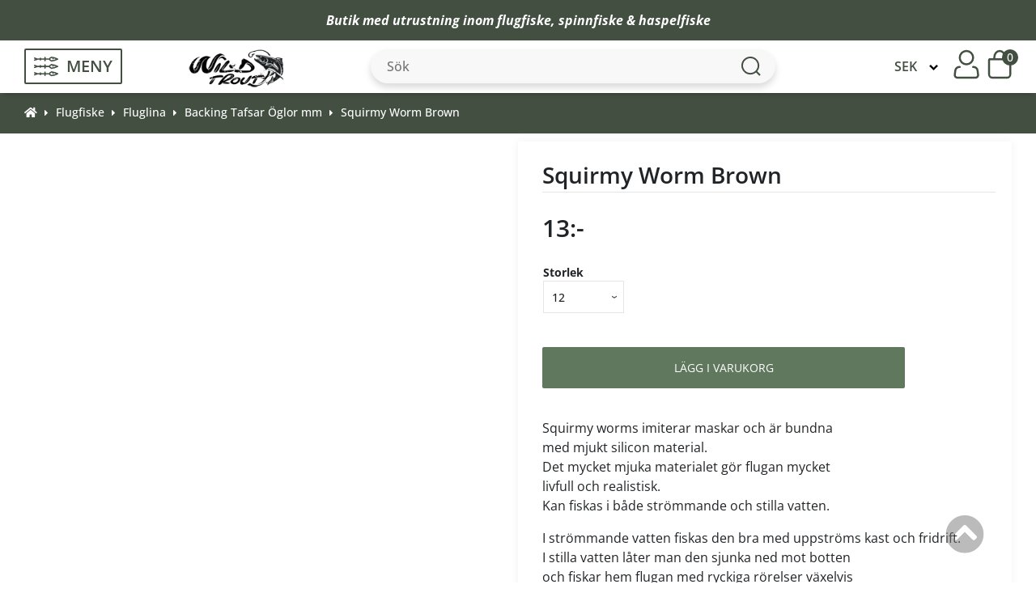

--- FILE ---
content_type: text/html; charset=iso-8859-1
request_url: https://fiskeflugor.se/squirmy-worm-brown-p-4098.html?cPath=1_16_32
body_size: 20848
content:
<!doctype html>
<html lang="sv-se">
<head>
<meta http-equiv="Content-Type" content="text/html; charset=iso-8859-1">
<base href="https://fiskeflugor.se/">
<link rel="stylesheet" type="text/css" href="theme/parser.php?css=theme/design.css">
<link rel="stylesheet" type="text/css" href="theme/parser.php?css=header/1.css">
<link rel="stylesheet" type="text/css" href="theme/parser.php?css=column_left/3.css">
<link rel="stylesheet" type="text/css" href="theme/parser.php?css=product_info/2.css">
<link rel="stylesheet" href="css/jquery.fancybox.min.css" type="text/css" media="screen">
<meta name="viewport" content="width=device-width, initial-scale=1.0">
<title>Squirmy Worm Brown mask fluga flugfiske spinnfiske</title>
<meta name="description" content="Squirmy worms imiterar maskar och är bundna
med mjukt silicon material.
Det mycket mjuka materialet gör flugan mycket
livfull och realistisk.
Kan fiskas i både strömmande och stilla vatten.">
<meta name="keywords" content="Wild Trout, Squirmy Worm Brown">
<meta name="robots" content="index,follow">
<meta name="revisit-after" content="5 days">
<meta name="distribution" content="global">
<meta name="expires" content="never">
<meta name="geo.position" content="59.602162;16.512312">
<meta name="geo.region" content="SE-U">
<meta name="geo.placename" content="VÃ¤sterÃ¥s">
<meta name="ICBM" content="59.602162;16.512312">
<link rel="canonical" href="https://fiskeflugor.se/squirmy-worm-brown-p-4098.html" >
<script type="text/javascript" src="javascript/prototype-1.7.3.js"></script>
<script type="text/javascript" src="javascript/scriptaculous.js?load=effects,builder"></script>
<script type="text/javascript" src="javascript/product.js"></script>
  <!-- Global site tag (gtag.js) - Google Analytics -->
  <script async src="https://www.googletagmanager.com/gtag/js?id=G-Z1YW9GZ16H"></script>
  <script>
    window.dataLayer = window.dataLayer || [];
    function gtag(){dataLayer.push(arguments);}
          gtag('consent', 'default', {
        'ad_storage': 'denied',
        'ad_user_data': 'denied',
        'ad_personalization': 'denied',
        'analytics_storage': 'denied'
      });
        </script>
  
<!-- Get a Newsletter popup form -->
<script type="text/plain" data-cookiecategory="cookieconsent">
  !function(e,t,n,a,c,r){function o(){var e={a:arguments,q:[]},t=this.push(e)
  ;return"number"!=typeof t?t:o.bind(e.q)}
  e.GetanewsletterObject=c,o.q=o.q||[],e[c]=e[c]||o.bind(o.q),
  e[c].q=e[c].q||o.q,r=t.createElement(n);var i=t.getElementsByTagName(n)[0]
  ;r.async=1,
  r.src="https://cdn.getanewsletter.com/js-forms-assets/universal.js?v"+~~((new Date).getTime()/1e6),
  i.parentNode.insertBefore(r,i)}(window,document,"script",0,"gan");
  var gan_account=gan("accounts","InNlY3JldC11c2VyLWhhc2gtZm9yLTY3NTY4Ig.ovzXswjOR1jZo74ZFYdnNJSIOtM","load");
</script>
<!-- End Get a Newsletter popup form --><link rel="stylesheet" href="css/cookieconsent.css" media="print" onload="this.media='all'">
<script defer src="javascript/cookieconsent.js"></script>
<script defer src="cookieconsent-init.php?language_cc=4"></script>
<link rel="stylesheet" href="css/fontawesome.min.css">
<script src="https://fiskeflugor.se/javascript/jquery-3.7.1.min.js"></script>
<script>
j=jQuery.noConflict();
</script>

<script type="application/ld+json">
{
  "@context": "https://schema.org",
  "@type": "Store",
  "image": [
    "https://fiskeflugor.se/files/schema_org_image.jpg"
   ],
  "name": "Wild Trout SE (fiskeflugor/Improada AB)",
  "address": {
    "@type": "PostalAddress",
    "streetAddress": "Box 3017",
    "addressLocality": "V&auml;ster&aring;s",
    "postalCode": "72003",
    "addressCountry": "SE"
  },
  "url": "https://fiskeflugor.se",
  "telephone": "+46703745928",
  "priceRange": "$"
}
</script>
  <script type="application/ld+json">
  {
    "@context": "https://schema.org",
    "@type": "BreadcrumbList",
    "itemListElement": [
          {
        "@type": "ListItem",
        "position": 1,
        "name": "Flugfiske",
        "item": "https://fiskeflugor.se/flugfiske-c-1.html"
      }
      ,      {
        "@type": "ListItem",
        "position": 2,
        "name": "Fluglina",
        "item": "https://fiskeflugor.se/flugfiske-fluglina-c-1_16.html"
      }
      ,      {
        "@type": "ListItem",
        "position": 3,
        "name": "Backing Tafsar Öglor mm",
        "item": "https://fiskeflugor.se/fluglina-backing-tafsar-oglor-c-1_16_32.html"
      }
      ,      {
        "@type": "ListItem",
        "position": 4,
        "name": "Squirmy Worm Brown",
        "item": "https://fiskeflugor.se/squirmy-worm-brown-p-4098.html?cPath=1_16_32"
      }
          ]
  }
  </script>
  <script type="application/ld+json">
{
  "@context": "https://schema.org",
  "@type": "Organization",
  "url": "https://fiskeflugor.se",
  "logo": "https://fiskeflugor.se/files/logo/store_logo.png"
}
</script>

    <script type="application/ld+json">
    {
      "@context": "https://schema.org/",
      "@type": "Product",
      "name": "Squirmy Worm Brown",
              "image": [
          "https://fiskeflugor.se/product_thumb.php?img=images/squirmy_worm_fly_brown.jpg&w=500&h=374"         ],
              "description": "Squirmy worms imiterar maskar och &auml;r bundnamed mjukt silicon material.Det mycket mjuka materialet g&ouml;r flugan mycketlivfull och...",
      "sku": "",
      "mpn": "",
              "brand": {
          "@type": "Brand",
          "name": "Wild Trout"
        },
              "offers": {
        "@type": "Offer",
        "url": "https://fiskeflugor.se/squirmy-worm-brown-p-4098.html?cPath=1_16_32",
        "priceCurrency": "SEK",
        "price": 13.00,
        "availability": "https://schema.org/InStock",
        "hasMerchantReturnPolicy": {
          "@type": "MerchantReturnPolicy",
          "applicableCountry": "SE",
          "returnPolicyCategory": "https://schema.org/MerchantReturnFiniteReturnWindow",
          "merchantReturnDays": 14,
          "returnMethod": "https://schema.org/ReturnByMail",
          "returnFees": "https://schema.org/OriginalShippingFees"
        },
        "shippingDetails": {
          "@type": "OfferShippingDetails",
          "deliveryTime": {
            "@type": "ShippingDeliveryTime",
            "handlingTime": {
              "@type": "QuantitativeValue",
              "minValue": 1,
              "maxValue": 2,
              "unitCode": "DAY"
            },
            "transitTime": {
              "@type": "QuantitativeValue",
              "minValue": 1,
              "maxValue": 4,
              "unitCode": "DAY"
            }
          },
          "shippingRate": {
            "@type": "MonetaryAmount",
            "minValue": 28.75,
            "maxValue": 1000,
            "currency": "SEK"
          },
          "shippingDestination": {
            "@type": "DefinedRegion",
            "addressCountry": "SE"
          }
        }
      }
    }
    </script>
    
  <script>
  jQuery.ajax({
    type: "POST",
    url: "https://fiskeflugor.se?action=came_from",
    data: {came_from:document.referrer, php_came_from:""}
  });
  </script>
  <script type="text/javascript" src="javascript/jquery.fancybox.min.js"></script>
<script type="text/javascript" src="javascript/fly-to-cart.js"></script>
</head>
<body>
<!-- header //-->
  <script type="text/plain" data-cookiecategory="cookieconsent">
    gtag('consent', 'update', {
      'ad_storage': 'granted',
      'ad_user_data': 'granted',
      'ad_personalization': 'granted',
      'analytics_storage': 'granted'
    });

    try {
      localStorage.setItem("cookieconsentgranted", "1");
    } catch (error) {
      console.log('Error in local storage', error);
    }
  </script>
  <script type="text/plain" data-cookiecategory="cookieconsent">
  gtag('js', new Date());

  gtag('config', 'G-Z1YW9GZ16H');
</script>


<div id="fullwebpage" style="width:100%;">
<div class="webpage_blocker" style="position: fixed; width:100%; height:100%; display:none; z-index:10000;"></div>

<!-- topTable -->
<div id="topTable" style="height:100%">
      <div id="alert_banner">
        <div class="alert_banner_content">
          <p><strong>Butik med utrustning inom <a href="../flugfiske-c-1.html">flugfiske</a>, <a href="../spinnfiskehaspelfiske-c-3.html">spinnfiske &amp; haspelfiske</a></strong></p>
          <img id="close_banner_icon" src="/images/icons/close-banner.svg" alt="close-banner-icon">
        </div>
      </div>
      <div class="normal_header" id="header_wrapper">
    
<!--    <div id="logoWrapper" class="CSW">-->
      <div class="header_content">
        <div class="headerContent_columnLeft">
          <div class="menu_icon">
            <img class="fish_icon" src="/images/icons/fish-symbol.svg" alt="fish-icon">
            <p>MENY</p>
          </div>
          <a href="https://fiskeflugor.se"><img src="files/logo/store_logo.png?d=1694612791" width="161" height="66" class="logo"  alt="Wild Trout SE (fiskeflugor/Improada AB)" title="Wild Trout SE (fiskeflugor/Improada AB)"></a>          <div class="empty_block"></div>
        </div>
        <div class="headerContent_center">
            <script>

// ---- AJAX SEARCH FUNCTION ---- 
var longestSearchWord = "";
var productCounter;
var products = [];
  
setTimeout(function(){
  AJAXSearch ();
}, 1000); 
  
function AJAXSearch () {
  var keyword = "";
  var suffix = "";
  var result = "";
  var allResults = "";

  jQuery(document).ready(function() {
    
    jQuery('#quick_find').submit(function (e) {
      e.preventDefault(); 
    });
    
    
    if (products.length < 1) {
      let productsArray = JSON.parse(localStorage.getItem("products") || "[]");
      if (!jQuery.isEmptyObject(productsArray)) {
        let newDate = new Date().toISOString().split("T")[0];
        let oldDate = productsArray.date;
        console.log('New date:', newDate, 'Old date:', oldDate);
        
        if (newDate == oldDate) {
          products = productsArray.allProducts || "[]";
          console.log('Same date! Fetch products from localstorage.');
//          console.log('Fetched from localStorage:', productsArray.allProducts);
        }
      }
    }

    if(jQuery(window).width() > 800) {
      keyword = "qkeywords";
      suffix = "";
      result = "searchResult";
      allResults = "showAllSearchResults";
    } else {
      keyword = "qkeywords_mobile";
      suffix = "_mobile";
      result = "searchResultMobile";
      allResults = "showAllSearchResultsMobile";
    }

// Fetch products from the database and store in an array
    if (products.length < 3) {
      jQuery.ajax({
        type: "POST",
        url: "search_ajax_fetch.php",
        dataType: "json",
        async: false,
        success: function(data) {
          products = data;
        },
        error: function(xhr, status, error) {
  //        console.log(xhr.responseText, error);
        }
      });  
//      console.log('Fetched from database:', products);
      const setStorageDate = new Date().toISOString().split("T")[0];
      
      const productsAndDateArray = {
        allProducts: products,
        date: setStorageDate,
      }
      
      localStorage.setItem("products", JSON.stringify(productsAndDateArray));
    }

    // Perform search on keyup event in the search box
    jQuery('#' + keyword).keyup(function() {
      if(jQuery('#' + keyword).val().length >= 3 && !jQuery('#' + allResults).is(":visible")) {
        jQuery('#' + result).show();
        jQuery('.showAllresultsWrapper').show();
      } else {
        jQuery('#' + result).hide();
        jQuery('.showAllresultsWrapper').hide();
      }

      var searchValue = jQuery('#' + keyword).val().toLowerCase();
          
      if (0) {
        longestSearchWord = saveLongestWord(searchValue);
      }
      
      let word = '';
      let match_id = '';
      let clickedPageType = '';
      
      let searchResultsSpellCheck = searchWithSpellCheck(searchValue, products);
//      console.log(longestSearchWord);
      var searchResults = [];
      
      // Search through products names and meta keywords for matches
      let AJAX_SEARCH_ARTICLE_NUMBER = 0;
      let matchedProductCounter = 0;
      for (var i = 0; i < products.length; i++) {
        var name = products[i].products_name.toLowerCase();
        var metaKeywords = products[i].products_meta_keywords.toLowerCase();
        var productModel = products[i].products_model.toLowerCase();
        if (AJAX_SEARCH_ARTICLE_NUMBER) {
           if (name.indexOf(searchValue) !== -1 || metaKeywords.indexOf(searchValue) !== -1 || productModel.indexOf(searchValue) !== -1) {
            searchResults.push(products[i]);
            matchedProductCounter++;
          } 
        } else {
          if (name.indexOf(searchValue) !== -1 || metaKeywords.indexOf(searchValue) !== -1) {
            searchResults.push(products[i]);
            matchedProductCounter++;
          } 
        }
        
        if (matchedProductCounter == 250) {
          break;
        }
      }

      // Search through products categories for matches
      // Add search matches based on name first in the array, hence this second separate loop for categories
      for (var i = 0; i < products.length; i++) {
        var category = products[i].categories_name.toLowerCase();

        if (category.indexOf(searchValue) !== -1) {
          if (!searchResults.some(e => e.products_name.toLowerCase() === products[i].products_name.toLowerCase())) {
            searchResults.push(products[i]);
            matchedProductCounter++;
          }
        }
        if (matchedProductCounter == 250) {
          break;
        }
      }

      let resultArray = searchResults;

      // If user misspelled word
      if (searchResults.length == 0 && searchResultsSpellCheck.length > 0) {
        console.log('Spell check activated');
        resultArray = searchResultsSpellCheck;
      }

      // Looping through search results and identifying the categories
      var categoryArray = [];

      for (var j = 0; j < resultArray.length; j++) {
        var categoryObject = {};
        categoryObject.id = resultArray[j].categories_id;
        categoryObject.name = resultArray[j].categories_name;
        categoryObject.url = resultArray[j].categories_url;

        if (!categoryArray.some(category => category.name == resultArray[j].categories_name)) {              
          categoryArray.push(categoryObject);
        }
      }

      // Display search results
      productCounter = 0;
      var productContainer = "";
      if (result == "searchResult") {
        productContainer += '<div class="resultHeaderWrapper"><div class="emptyBox"></div><div class="resultProductsHeader">PRODUKTER</div><div class="resultCategoriesHeader">KATEGORIER</div></div>';
      }

      productContainer += '<ul>';
      for (var i = 0; i < resultArray.length; i++) {
        productCounter++;
        if (productCounter <= 5) {
            productContainer += '<li><div class="ajaxProduct">';
            
            productContainer += '<a href="' + resultArray[i].products_url + '" class="ajaxLink" data-searchWord="' + searchValue + '" data-id="' + resultArray[i].products_id + '" data-pageType="Product">';
            
            productContainer += '<div class="searchResultImg">';
            if(resultArray[i].products_image) {
              productContainer += '<img src="/images/' + resultArray[i].products_image + '" height="65"></div></a>';
            } else {
              productContainer += '<img src="/images/no_picture.jpg" height="65"></div></a>';
            }
        
            productContainer += '<a href="' + resultArray[i].products_url + '" class="ajaxLink" data-searchWord="' + searchValue + '" data-id="' + resultArray[i].products_id + '" data-pageType="Product">';
            productContainer += '<div class="searchResultName">' + resultArray[i].products_name + '</div></a>';
            if (result == "searchResult") {
              productContainer += '<a href="' + resultArray[i].categories_url + '" class="ajaxLink" data-searchWord="' + searchValue + '" data-id="' + resultArray[i].categories_id + '" data-pageType="Category""><div class="searchResultCategoryName">' + resultArray[i].categories_name + '</div></a></div></li>';
            } else {
              productContainer += '</div></li>';
            }
        }
      }
      if(productCounter > 5) {
        productContainer += '<div id="searchResultShowMore">Visa alla resultat (' + productCounter + ')</div>';
      }

      productContainer += "</ul>";
      jQuery('#' + result).html(productContainer);
      searchResult(result, suffix, allResults);

      // If user clicks "Show all results" a new popup with all results will appear                         
      var productContainerShowAll = '<div class="resultsHeader">';
      if (jQuery('#' + keyword).val().length < 3) {
        productContainerShowAll += '<h3>Sökresultat</h3>';
      } else {
        productContainerShowAll += '<h3>Sökresultat (' + productCounter + ')</h3>';
      }
      productContainerShowAll += '<div id="closeResultImg"><img src="images/icons/close-icon.svg"></div></div>';
      productContainerShowAll += '<div class="resultContainer">';
      productContainerShowAll += '<div class="categoryContainer">';
      productContainerShowAll += '<h4 class="categoryHeader">Filtrera efter kategori</h4>';
      for (var b = 0; b < categoryArray.length; b++) {
        productContainerShowAll += '<button class="categoriesResult" id="category' + categoryArray[b].id + '" data-url="' + categoryArray[b].url + '" data-name="' + categoryArray[b].name + '" data-id="' + categoryArray[b].id + '">' + categoryArray[b].name + '</button>';
      }
      productContainerShowAll += '</div>';

      productContainerShowAll += '<div class="showAllProductsContainer">';

      productContainerShowAll += '<a href="" id="goToCategory">Gå till vald kategori&nbsp&nbsp<i class="fas fa-arrow-right"></i></a>';
      productContainerShowAll += '<div class="showAllresultsWrapper">';

      for (var i = 0; i < resultArray.length; i++) {
        
        productContainerShowAll += '<a href="' + resultArray[i].products_url + '" data-searchWord="' + searchValue + '" data-id="' + resultArray[i].products_id + '" data-pageType="Product" class="showProducts category' + resultArray[i].categories_id + ' ajaxLink">';
        
        
        productContainerShowAll += '<div class="ajaxProductShowAll"><div class="searchResultImgShowAll">';
        if(resultArray[i].products_image) {
          productContainerShowAll += '<img src="/images/' + resultArray[i].products_image + '" height="65"></div>'; 
        } else {
            productContainerShowAll += '<img src="/images/no_picture.jpg" height="65"></div>';
          }

        productContainerShowAll += '<div class="searchResultNameShowAll">' + resultArray[i].products_name + '</div></div></a>';
      }

      productContainerShowAll += '</div></div></div>';
      jQuery('#' + allResults).html(productContainerShowAll);

      // Hide results if number of characters entered is less than 3                  
      if (jQuery('#' + keyword).val().length < 3 && jQuery('#' + allResults).is(":visible")) {
        jQuery('#' + allResults + ' .showAllresultsWrapper').hide();
        jQuery('#' + allResults + ' .categoriesResult').hide();
      } else if (jQuery('#' + keyword).val().length >= 3 && jQuery('#' + allResults).is(":visible")) {
        jQuery('#' + allResults + ' .categoriesResult').show();
      }
      jQuery('#closeResultImg').click(function() {
        jQuery('#tint_background').hide();
        jQuery('body').css('overflow', 'auto');
        jQuery('#header_wrapper').removeClass('scrollbar_padding');
        jQuery('.mainWrapper').removeClass('scrollbar_padding');
        jQuery('#alert_banner').removeClass('scrollbar_padding');
        jQuery('#footerWrapper').removeClass('scrollbar_padding');
        jQuery('.breadcrumbWrapper').removeClass('scrollbar_padding');
        jQuery('#' + allResults).hide();
        if (allResults == "showAllSearchResultsMobile") {
          jQuery('#header').show();
        }
      });                 

      // Hide elements that does not match with the choosen category                
      jQuery(".categoriesResult").click(function(event) { 

        if(!jQuery('#' + event.target.id).hasClass('categoryActive')) {
          jQuery('.categoryContainer .categoryActive').removeClass('categoryActive');
          jQuery('#' + event.target.id).addClass('categoryActive');
          jQuery('.showProducts').hide();
          jQuery('.' + event.target.id).show();

          jQuery('.selectedClassName').remove();
          
          let categoryUrl = jQuery('#' + event.target.id).data('url');
          let categoryName = jQuery('#' + event.target.id).data('name');
          let categoryId = jQuery('#' + event.target.id).data('id');
          
          jQuery('#' + allResults).animate({ scrollTop: 0 }, "fast");
          
          jQuery('#goToCategory').attr('data-searchWord', searchValue);
          jQuery('#goToCategory').attr('data-id', categoryId);
          jQuery('#goToCategory').attr('data-pageType', 'Category');
          jQuery('#goToCategory').attr("href", categoryUrl);
          
          jQuery('#goToCategory .fa-arrow-right').before('<p class="selectedClassName"> (' + categoryName + ')</p>');
          jQuery('#goToCategory').css('display', 'block');

        } else {
          jQuery('#' + event.target.id).removeClass('categoryActive');
          jQuery('#goToCategory').hide();
          jQuery('.showProducts').show();
          jQuery('.selectedClassName').remove();
        }
      });
    
      // Highlight text
      let searchResultName          = jQuery('.searchResultName');
      let searchResultCategoryName  = jQuery('.searchResultCategoryName');
      for (let i = 0; i < searchResultName.length; i++) {
        if (searchResultName[i].innerHTML.toLowerCase().includes(searchValue)) {
          let firstIndex = searchResultName[i].innerHTML.toLowerCase().indexOf(searchValue);
          let lastIndex = firstIndex + searchValue.length;
          let text = searchResultName[i].innerHTML;
          searchResultName[i].innerHTML = text.slice(0, firstIndex) + '<b>' + text.slice(firstIndex, lastIndex) + '</b>' + text.slice(lastIndex);
        }
        
        if (jQuery(window).width() > 980) {
          if (searchResultCategoryName[i].innerHTML.toLowerCase().includes(searchValue)) {
            let firstIndex = searchResultCategoryName[i].innerHTML.toLowerCase().indexOf(searchValue);
            let lastIndex = firstIndex + searchValue.length;
            let text = searchResultCategoryName[i].innerHTML;
            searchResultCategoryName[i].innerHTML = text.slice(0, firstIndex) + '<b>' + text.slice(firstIndex, lastIndex) + '</b>' + text.slice(lastIndex);
          }
        }
      }
    
      jQuery(".ajaxLink").click(function (word, match_id, clickedPageType) {
        word = jQuery(this).attr('data-searchWord');
        match_id = jQuery(this).attr('data-id');
        clickedPageType = jQuery(this).attr('data-pageType');
        
        if (0) {
          resetLongestSearchWord(searchValue);
          saveSearchWord(word, match_id, clickedPageType); 
        }
      });
    
      jQuery('#goToCategory').click(function (word, match_id, clickedPageType) {
        word = jQuery(this).attr('data-searchWord');
        match_id = jQuery(this).attr('data-id');
        clickedPageType = jQuery(this).attr('data-pageType');
        
        
        if (0) {
          resetLongestSearchWord(searchValue);
          saveSearchWord(word, match_id, clickedPageType);
        }
      });
    
    });
  
    function saveSearchWord (word, match_id, clickedPageType) {
            jQuery.ajax({
          type: 'POST',
          url: '/save_search_word.php',
          async: false,
          data: {
            searchWord: word,
            id: match_id,
            matches: productCounter,
            pageType: clickedPageType,
          },
          success: function(data) {
//            console.log(data);
          }
        });
          }
  
    if (0) {
      window.addEventListener('beforeunload', (event) => {
            noSearchResultAjaxCall(longestSearchWord, productCounter);
      }); 

      window.addEventListener('unload', (event) => {
          noSearchResultAjaxCall(longestSearchWord, productCounter);
      }); 
    }
  
    function noSearchResultAjaxCall (longestSearchWord, productCounter) {
              if(longestSearchWord.length >= 3) {
            jQuery.ajax({
              type: 'POST',
              url: '/no_clicked_result_ajax.php',
              async: true,
              data: {
                searchWord: longestSearchWord,
                matches: productCounter,
              },
              success: function(data) {
  //              console.log(data);
              }
          });
        }
          }  
  
    // Save longest word to catch potential non match searches 
    function saveLongestWord(searchWord) {
      if(searchWord.length > longestSearchWord.length) {
        longestSearchWord = searchWord;
      }
      return longestSearchWord;
    }
  
    // Reset longest word if user click on product (finds match)
    // Only reset longest word (potential search with no match) if longest word = search value, because then it is a search match
    function resetLongestSearchWord (searchValue) {
        if (searchValue == longestSearchWord) {
          longestSearchWord = "";
        }
    } 

    function searchWithSpellCheck(searchString, products, matchedProductCounter) {

      // List to store suggested products
      let suggestedProducts = [];
      var counter = 0;

      // Loop through each product
      for (let i = 0; i < products.length; i++) {
        let productName = products[i].products_name.toLowerCase();
        let category = products[i].categories_name.toLowerCase();
        let similarity = 0;

        // Calculate the similarity between the search string and product name
        for (let j = 0; j < searchString.length; j++) {
          if (searchString[j] == productName[j] || searchString[j] == category[j]) {
            similarity++;
          }
        }

        // If the similarity is high enough, add product to suggestedProducts
        if (similarity / searchString.length > 0.5) {
          suggestedProducts.push(products[i]);
          matchedProductCounter++;
          counter++;
        }
        
        if (matchedProductCounter == 250) {
          break;
        }
      }

      // Return the list of suggested product names
      return suggestedProducts;
    }

    function searchResult (resultDiv, formSuffix, allResults) {
      // Hides searchResult div if there is no results or if user click outside searchResult div
        if (jQuery('#' + resultDiv + ' ul').is(':empty')){
            jQuery('#' + resultDiv).hide();
        }

        if(jQuery('#' + resultDiv).css('display') == 'block') {
          document.addEventListener('click', (e) => {
            if (!document.querySelector('#' + resultDiv).contains(e.target) && !document.querySelector('#qkeywords').contains(e.target)) {
                jQuery('#' + resultDiv).hide();
                removeEventListener('click', e);
            }
          });
        }
      
      jQuery('#quick_find_mobile').submit(function(e) {
            e.preventDefault();
            let mobileSearchValue = document.getElementById('qkeywords_mobile').value;
            document.getElementById('qkeywords').value = mobileSearchValue;
            jQuery('#quick_find').submit();
          });

      // Show div with all results if user click 'show more'
        jQuery("#searchResultShowMore").click(function() {
            jQuery('#' + allResults).show();
            jQuery('#' + resultDiv).hide();
            jQuery('body').css('overflow', 'hidden');
            jQuery('#header_wrapper').addClass('scrollbar_padding');
            jQuery('.mainWrapper').addClass('scrollbar_padding');
            jQuery('#alert_banner').addClass('scrollbar_padding');
            jQuery('#footerWrapper').addClass('scrollbar_padding');
            jQuery('.breadcrumbWrapper').addClass('scrollbar_padding');
            jQuery('#tint_background').show();

            if(allResults == "showAllSearchResultsMobile") {
              jQuery('#header').hide();
              jQuery(window).scrollTop(0);
            }

            // Hides showAllSearchResults if user click outside the showAllSearchResults div 
            document.addEventListener('click', (e) => {
              if (!document.querySelector('#' + allResults).contains(e.target) && !document.querySelector("#searchResultShowMore").contains(e.target) && !document.querySelector('#' + keyword).contains(e.target)) {
                jQuery('#tint_background').hide();
                jQuery('body').css('overflow', 'auto');
                jQuery('#header_wrapper').removeClass('scrollbar_padding');
                jQuery('.mainWrapper').removeClass('scrollbar_padding');
                jQuery('#alert_banner').removeClass('scrollbar_padding');
                jQuery('#footerWrapper').removeClass('scrollbar_padding');
                jQuery('.breadcrumbWrapper').removeClass('scrollbar_padding');
                
                jQuery('#' + allResults).hide();
                
                jQuery('#header').show();
                removeEventListener('click', e);
              }
            });
        });
      }  
  });
}

		</script>
		<!-- search //-->
<form name="quick_find" id="quick_find" action="https://fiskeflugor.se/advanced_search_result.php" method="get"><input type="text" name="qkeywords" id="qkeywords"  maxlength="30" class="QuickFind" placeholder="Sök" autocomplete="off"><img class="QuickFindIcon" src="/images/icons/search-icon.png" alt="search-icon">
</form><!-- search_eof //-->
            <div id="searchResult"></div>
            <div id="showAllSearchResults"></div>
            <img id="mobile_search_icon" src="/images/icons/mobile-search-icon.svg" alt="search-icon">
            <img id="close_search_icon" src="/images/icons/close-icon.svg" alt="close-search-icon">
        </div>
        <div class="headerContent_columnRight">
          <div class="currency_select_container">
          <!-- currencies //-->
<div>
  <div>
  </div>
</div>
<div class="columnInfoBox">
  <div>
    <div><div class="columnInfoBoxContents">
  <div>
    <div class="boxText"><form name="currencies" id="currencies" action="https://fiskeflugor.se/product_info.php" method="get"><span class="custom_dropdown"><select name="currency" onChange="this.form.submit();" style="width: 100%"><option value="SEK" SELECTED>SEK</option><option value="GBP">GBP</option><option value="EUR">EUR</option><option value="DKK">DKK</option></select><input type="hidden" name="products_id" value="4098"><input type="hidden" name="cPath" value="1_16_32"></span></form></div>
  </div>
</div>
</div>
  </div>
</div>
<!-- currencies_eof //-->
          </div>
                         <a href="https://fiskeflugor.se/login.php" class="" title="Logga in"><img id="login_icon" src="/images/icons/log-in.svg" width="32" height="37" alt="log-in-icon"></a>
                          <script>
function show_minicart() {
  if (document.getElementById("minicartshower").style.display == "block") {
    document.getElementById("minicartshower").style.display = "none";
    jQuery("#fa-shopping-cart").addClass("fa-shopping-cart-static").removeClass("fa-shopping-cart-hover");
  } else {
    document.getElementById("minicartshower").style.display = "block";
    jQuery("#fa-shopping-cart").addClass("fa-shopping-cart-hover").removeClass("fa-shopping-cart-static");
    if (jQuery(window).width() > 500) {
      jQuery(document).mouseup(function(e) {
        var cart = jQuery('#minicartshower');
        if (!cart.is(e.target)) {
          cart.hide();
        }
      });
    } 
  }
}
</script>
  <div onclick="show_minicart();" class="cart_wrapper">
  <img id="cart_icon" width="30" height="37" src="/images/icons/cart-icon.svg" alt="cart-icon">
  <img id="close_cart_icon" width="30" height="37" src="/images/icons/close-icon.svg" alt="close-cart-icon">
  <div class="cart_qty">0</div>
  <div id="minicartshower" style="display:none;">

<div class="minicart_top">
  <div>
    0     Produkter  </div>
  <div>
    <a href="https://fiskeflugor.se/shopping_cart.php">Visa varukorgen</a>
  </div>
</div>


  <div id="minicartTotal">
    <div>
      Delsumma    </div>
    <div>
      0:-    </div>
  </div>

  <div id="minicartLinks">
  <div><a href="https://fiskeflugor.se/checkout.php">Kassa</a></div>
  </div>
</div>
</div>
<!-- shopping_cart_eof //-->

        </div>
      </div>
    <script>
    jQuery(document).ready(function () {
      jQuery('#close_banner_icon').click(function () {
        jQuery('#alert_banner').slideUp();             
      });
      
      function close_menu () {
        jQuery('#tint_background').hide();
        jQuery('#menu_wrapper').hide();
        jQuery('.fish_icon').removeClass('flip');
        jQuery('#hamburger_menu').animate({width: "0px"}, function() {
          jQuery('#hamburger_menu').hide();
        });
        jQuery('.sub_category').hide();
        jQuery('.second_sub_category').hide();
        jQuery('.main_category_wrapper').show();
        jQuery('#back_to_main_menu').hide();
        jQuery('#back_to_sub_menu').hide();
        jQuery('body').css('overflow', 'auto');
        if (jQuery(window).width() > 600) {
          jQuery('#header_wrapper').removeClass('scrollbar_padding');
          jQuery('.mainWrapper').removeClass('scrollbar_padding');
          jQuery('#alert_banner').removeClass('scrollbar_padding');
          jQuery('#footerWrapper').removeClass('scrollbar_padding');
          jQuery('.breadcrumbWrapper').removeClass('scrollbar_padding');
        }
      }

      function show_menu () {
        jQuery('.fish_icon').addClass('flip');
        jQuery('#menu_wrapper').show();
        jQuery('#hamburger_menu').css('transition', '0.4s cubic-bezier(0.18, 0.89, 0.32, 1.28)');
        jQuery('#hamburger_menu').show();
        jQuery('#hamburger_menu').css('width', '350px');
        jQuery('#tint_background').show();
        jQuery('body').css('overflow', 'hidden');
        if (jQuery(window).width() > 600) {
          jQuery('#header_wrapper').addClass('scrollbar_padding');
          jQuery('.mainWrapper').addClass('scrollbar_padding');
          jQuery('#alert_banner').addClass('scrollbar_padding');
          jQuery('#footerWrapper').addClass('scrollbar_padding');
          jQuery('.breadcrumbWrapper').addClass('scrollbar_padding');
        }
      }

      jQuery('#tint_background').click(function () {
        close_menu();
      });

      jQuery('.menu_icon').click(function (e) {
        e.stopPropagation();
        if(!jQuery('#hamburger_menu').is(':visible')) {
          closeCart();
          if (jQuery(window).width() < 600) {
            closeMobileSearch();
          }
          show_menu();
         } else {
          close_menu();
         }
      });
      
      function openMobileSearch () {
        closeCart();
        close_menu();
        jQuery('#search_container').slideDown();
        jQuery('#search_container #qkeywords_mobile').focus();
        jQuery('#mobile_search_icon').hide();
        jQuery('#close_search_icon').show();
      }
      
      function closeMobileSearch () {
        jQuery('#search_container').slideUp();
        jQuery('#mobile_search_icon').show();
        jQuery('#close_search_icon').hide();
      }
      
      function openCart () {
        closeMobileSearch();
        close_menu();
        jQuery('#cart_icon').hide();
        jQuery('.cart_qty').hide();
        jQuery('#close_cart_icon').show();
      }
      
      function closeCart () {
        document.getElementById("minicartshower").style.display = "none";
        jQuery('#close_cart_icon').hide();
        jQuery('#cart_icon').show();
        jQuery('.cart_qty').show();
      }
      
      
      jQuery('#mobile_search_icon').click(function () {
        openMobileSearch();
      });
      
      jQuery('#close_search_icon').click(function () {
        closeMobileSearch();
      });
      
      if (jQuery(window).width() < 600)
      jQuery('.cart_wrapper').click(function () {
        if(jQuery('#minicartshower').is(':visible')) {
          openCart();
         } else {
          closeCart();
         }
      });
      
      jQuery('#mobile_search').submit(function (e) {
        e.preventDefault();
//        let searchWord = jQuery('#qkeywords_mobile').val();
//        jQuery('#qkeywords').val(searchWord);
//        jQuery('#quick_find').submit();
      });
      
    }); 
  </script>
    <div id="search_container" style="display: none;">
      <form name="mobile_search" id="mobile_search">
        <input type="text" name="qkeywords_mobile" id="qkeywords_mobile" class="qkeywords_mobile" placeholder="Sök" autocomplete="off">      </form>
      <div id="searchResultMobile"></div>
      <div id="showAllSearchResultsMobile"></div>
    </div>
    
    <div id="hamburger_menu" style="display: none;">
      <div id="menu_wrapper">
        <div class="main_category_wrapper">
          <div class="currency_mobile_container">
          <!-- currencies //-->
<div>
  <div>
  </div>
</div>
<div class="columnInfoBox">
  <div>
    <div><div class="columnInfoBoxContents">
  <div>
    <div class="boxText"><form name="currencies_mobile" id="currencies_mobile" action="https://fiskeflugor.se/product_info.php" method="get"><span class="custom_dropdown"><select name="currency" onChange="this.form.submit();" style="width: 100%"><option value="SEK" SELECTED>SEK</option><option value="GBP">GBP</option><option value="EUR">EUR</option><option value="DKK">DKK</option></select><input type="hidden" name="products_id" value="4098"><input type="hidden" name="cPath" value="1_16_32"></span></form></div>
  </div>
</div>
</div>
  </div>
</div>
<!-- currencies_eof //-->
          </div>
                              <a href="https://fiskeflugor.se/flugfiske-c-1.html" class="main_category with_sub_categories1" id="topmenu1">Flugfiske<i class="fa fa-chevron-right category_arrow" style="display: none;"></i></a>

               
            <script>
                jQuery('.category_arrow').show();
                jQuery('.with_sub_categories' + 1).click(function (e) {
                    e.preventDefault();
                    jQuery('.sub_category').hide();
                    jQuery('.main_category_wrapper').hide();
                    jQuery('#header_settings_menu').hide();
                    jQuery('.sub_parent_id' + 1).show();
                    jQuery('.main_link_id' + 1).show();
                    jQuery('#back_to_main_menu').show();
                    jQuery('#back_to_main_menu').click(function (e) {
                      e.preventDefault();
                      jQuery('.sub_category').hide();
                      jQuery('.main_category_wrapper').show();
                      jQuery('#back_to_main_menu').hide();
                    });
                });

            </script>

                              <a href="https://fiskeflugor.se/flugbindning-c-10.html" class="main_category with_sub_categories10" id="topmenu10">Flugbindning<i class="fa fa-chevron-right category_arrow" style="display: none;"></i></a>

               
            <script>
                jQuery('.category_arrow').show();
                jQuery('.with_sub_categories' + 10).click(function (e) {
                    e.preventDefault();
                    jQuery('.sub_category').hide();
                    jQuery('.main_category_wrapper').hide();
                    jQuery('#header_settings_menu').hide();
                    jQuery('.sub_parent_id' + 10).show();
                    jQuery('.main_link_id' + 10).show();
                    jQuery('#back_to_main_menu').show();
                    jQuery('#back_to_main_menu').click(function (e) {
                      e.preventDefault();
                      jQuery('.sub_category').hide();
                      jQuery('.main_category_wrapper').show();
                      jQuery('#back_to_main_menu').hide();
                    });
                });

            </script>

                              <a href="https://fiskeflugor.se/spinnfiskehaspelfiske-c-3.html" class="main_category with_sub_categories3" id="topmenu3">Spinnfiske/Haspelfiske<i class="fa fa-chevron-right category_arrow" style="display: none;"></i></a>

               
            <script>
                jQuery('.category_arrow').show();
                jQuery('.with_sub_categories' + 3).click(function (e) {
                    e.preventDefault();
                    jQuery('.sub_category').hide();
                    jQuery('.main_category_wrapper').hide();
                    jQuery('#header_settings_menu').hide();
                    jQuery('.sub_parent_id' + 3).show();
                    jQuery('.main_link_id' + 3).show();
                    jQuery('#back_to_main_menu').show();
                    jQuery('#back_to_main_menu').click(function (e) {
                      e.preventDefault();
                      jQuery('.sub_category').hide();
                      jQuery('.main_category_wrapper').show();
                      jQuery('#back_to_main_menu').hide();
                    });
                });

            </script>

                              <a href="https://fiskeflugor.se/outdoor-c-299.html" class="main_category with_sub_categories299" id="topmenu299">Outdoor<i class="fa fa-chevron-right category_arrow" style="display: none;"></i></a>

               
            <script>
                jQuery('.category_arrow').show();
                jQuery('.with_sub_categories' + 299).click(function (e) {
                    e.preventDefault();
                    jQuery('.sub_category').hide();
                    jQuery('.main_category_wrapper').hide();
                    jQuery('#header_settings_menu').hide();
                    jQuery('.sub_parent_id' + 299).show();
                    jQuery('.main_link_id' + 299).show();
                    jQuery('#back_to_main_menu').show();
                    jQuery('#back_to_main_menu').click(function (e) {
                      e.preventDefault();
                      jQuery('.sub_category').hide();
                      jQuery('.main_category_wrapper').show();
                      jQuery('#back_to_main_menu').hide();
                    });
                });

            </script>

            
               <a href="https://fiskeflugor.se/specials.php" class="main_category">Fiske REA</a><a href="https://fiskeflugor.se/pages.php/page/conditions" class="main_category">Villkor</a><a href="/" id="topmenu1000" class="main_category with_sub_categories1000">Fisketips<i class="fa fa-chevron-right category_arrow" style="display: none;"></i></a>                  <script>
                      jQuery('.category_arrow').show();
                      jQuery('.with_sub_categories1000').click(function (e) {
                        e.preventDefault();
                        jQuery('.sub_category').hide();
                        jQuery('.main_category_wrapper').hide();
                        jQuery('#header_settings_menu').hide();
                        jQuery('.sub_parent_id1000').show();
                        jQuery('#back_to_main_menu').show();
                        jQuery('#back_to_main_menu').click(function (e) {
                          e.preventDefault();
                          jQuery('.sub_category').hide();
                          jQuery('.main_category_wrapper').show();
                          jQuery('#back_to_main_menu').hide();
                        });
                      });
                  </script>
                
          <div class="account_mobile_wrapper">
                           <a href="https://fiskeflugor.se/login.php" class="account_mobile_link">Logga in<img id="login_icon_mobile" src="/images/icons/log-in.svg" alt="log-in-icon"></a>
                            
          </div>
        </div>
        <div class="sub_category_wrapper">
          <div id="back_to_main_menu" style="display: none;"><i class="fa fa-chevron-left"></i>&nbsp;&nbsp;Tillbaka</div>
          <a href="/pages.php/page/21_nyheter" class="sub_category sub_parent_id1000" data-parent-id="1000" style="display: none;">Nyheter</a><a href="/pages.php/page/21_fisketips_oring_strom_flugfis" class="sub_category sub_parent_id1000" data-parent-id="1000" style="display: none;">Flugfiske efter öring i strömmande vatten</a><a href="/pages.php/page/21_fisketips_flugfiske-regnbage" class="sub_category sub_parent_id1000" data-parent-id="1000" style="display: none;">Flugfiske efter regnbåge</a><a href="/pages.php/page/21_flugfiske_efter_gadda" class="sub_category sub_parent_id1000" data-parent-id="1000" style="display: none;">Flugfiske efter gädda</a><a href="/pages.php/page/21_autumn_fly" class="sub_category sub_parent_id1000" data-parent-id="1000" style="display: none;">Flugfiske på hösten</a><a href="/pages.php/page/21_flugfiske_med_klackare" class="sub_category sub_parent_id1000" data-parent-id="1000" style="display: none;">Flugfiske med kläckare</a><a href="/pages.php/page/21_borja_med_flugfiske" class="sub_category sub_parent_id1000" data-parent-id="1000" style="display: none;">Börja Med Flugfiske.Tips för nybörjaren.</a><a href="/pages.php/page/21_flugmonster_bindbeskrivning" class="sub_category sub_parent_id1000" data-parent-id="1000" style="display: none;">Bindbeskrivningar flugmönster</a><a href="/pages.php/page/21_tavling_fiskebild_2019" class="sub_category sub_parent_id1000" data-parent-id="1000" style="display: none;">Tävling Fiskebild 2019</a>              <a href="https://fiskeflugor.se/flugfiske-c-1.html" class="main_category_link main_link_id1 sub_category" style="display: none;">Flugfiske</a>
                               <a href="https://fiskeflugor.se/flugfiske-flugfiskeset-c-1_4.html" class="sub_category sub_parent_id1 sub_id4  with_second_sub_categories4" data-parent-id="1" style="display: none;">Flugfiskeset<i class="fa fa-chevron-right category_arrow"></i></a>

                                    <script>
                    jQuery('.with_second_sub_categories' + 4).click(function (e) {
                      e.preventDefault();
                      jQuery('#back_to_main_menu').hide();
                      jQuery('.sub_category').hide();
                      jQuery('.main_category_wrapper').hide();
                      jQuery('.second_sub_id' + 4).show();
                      jQuery('.main_sub_link_id' + 4).show();
                      jQuery('#back_to_sub_menu').show();
                      jQuery('#back_to_sub_menu').click(function (e) {
                        e.preventDefault();
                        jQuery('.sub_category').hide();
                        let parentId = jQuery('.sub_id' + 4).data('parent-id');

                        jQuery('.main_link_id' + parentId).show();
                        jQuery('.sub_parent_id' + parentId).show();
                        jQuery('.second_sub_category').hide();
                        jQuery('#back_to_sub_menu').hide();
                        jQuery('#back_to_main_menu').show();
                      });
                    });
                  </script>
                                      <a href="https://fiskeflugor.se/flugfiske-askar-utvalda-flugor-c-1_20.html" class="sub_category sub_parent_id1 sub_id20  with_second_sub_categories20" data-parent-id="1" style="display: none;">Askar Och Utvalda Flugor<i class="fa fa-chevron-right category_arrow"></i></a>

                                    <script>
                    jQuery('.with_second_sub_categories' + 20).click(function (e) {
                      e.preventDefault();
                      jQuery('#back_to_main_menu').hide();
                      jQuery('.sub_category').hide();
                      jQuery('.main_category_wrapper').hide();
                      jQuery('.second_sub_id' + 20).show();
                      jQuery('.main_sub_link_id' + 20).show();
                      jQuery('#back_to_sub_menu').show();
                      jQuery('#back_to_sub_menu').click(function (e) {
                        e.preventDefault();
                        jQuery('.sub_category').hide();
                        let parentId = jQuery('.sub_id' + 20).data('parent-id');

                        jQuery('.main_link_id' + parentId).show();
                        jQuery('.sub_parent_id' + parentId).show();
                        jQuery('.second_sub_category').hide();
                        jQuery('#back_to_sub_menu').hide();
                        jQuery('#back_to_main_menu').show();
                      });
                    });
                  </script>
                                      <a href="https://fiskeflugor.se/flugfiske-fiskeflugor-c-1_12.html" class="sub_category sub_parent_id1 sub_id12  with_second_sub_categories12" data-parent-id="1" style="display: none;">Fiskeflugor<i class="fa fa-chevron-right category_arrow"></i></a>

                                    <script>
                    jQuery('.with_second_sub_categories' + 12).click(function (e) {
                      e.preventDefault();
                      jQuery('#back_to_main_menu').hide();
                      jQuery('.sub_category').hide();
                      jQuery('.main_category_wrapper').hide();
                      jQuery('.second_sub_id' + 12).show();
                      jQuery('.main_sub_link_id' + 12).show();
                      jQuery('#back_to_sub_menu').show();
                      jQuery('#back_to_sub_menu').click(function (e) {
                        e.preventDefault();
                        jQuery('.sub_category').hide();
                        let parentId = jQuery('.sub_id' + 12).data('parent-id');

                        jQuery('.main_link_id' + parentId).show();
                        jQuery('.sub_parent_id' + parentId).show();
                        jQuery('.second_sub_category').hide();
                        jQuery('#back_to_sub_menu').hide();
                        jQuery('#back_to_main_menu').show();
                      });
                    });
                  </script>
                                      <a href="https://fiskeflugor.se/flugfiske-pack-fiskeflugor-c-1_250.html" class="sub_category sub_parent_id1 sub_id250  with_second_sub_categories250" data-parent-id="1" style="display: none;">6-pack Fiskeflugor<i class="fa fa-chevron-right category_arrow"></i></a>

                                    <script>
                    jQuery('.with_second_sub_categories' + 250).click(function (e) {
                      e.preventDefault();
                      jQuery('#back_to_main_menu').hide();
                      jQuery('.sub_category').hide();
                      jQuery('.main_category_wrapper').hide();
                      jQuery('.second_sub_id' + 250).show();
                      jQuery('.main_sub_link_id' + 250).show();
                      jQuery('#back_to_sub_menu').show();
                      jQuery('#back_to_sub_menu').click(function (e) {
                        e.preventDefault();
                        jQuery('.sub_category').hide();
                        let parentId = jQuery('.sub_id' + 250).data('parent-id');

                        jQuery('.main_link_id' + parentId).show();
                        jQuery('.sub_parent_id' + parentId).show();
                        jQuery('.second_sub_category').hide();
                        jQuery('#back_to_sub_menu').hide();
                        jQuery('#back_to_main_menu').show();
                      });
                    });
                  </script>
                                      <a href="https://fiskeflugor.se/flugfiske-fiskeflugor-made-sweden-c-1_17.html" class="sub_category sub_parent_id1 sub_id17  with_second_sub_categories17" data-parent-id="1" style="display: none;">Fiskeflugor MS Made In Sweden<i class="fa fa-chevron-right category_arrow"></i></a>

                                    <script>
                    jQuery('.with_second_sub_categories' + 17).click(function (e) {
                      e.preventDefault();
                      jQuery('#back_to_main_menu').hide();
                      jQuery('.sub_category').hide();
                      jQuery('.main_category_wrapper').hide();
                      jQuery('.second_sub_id' + 17).show();
                      jQuery('.main_sub_link_id' + 17).show();
                      jQuery('#back_to_sub_menu').show();
                      jQuery('#back_to_sub_menu').click(function (e) {
                        e.preventDefault();
                        jQuery('.sub_category').hide();
                        let parentId = jQuery('.sub_id' + 17).data('parent-id');

                        jQuery('.main_link_id' + parentId).show();
                        jQuery('.sub_parent_id' + parentId).show();
                        jQuery('.second_sub_category').hide();
                        jQuery('#back_to_sub_menu').hide();
                        jQuery('#back_to_main_menu').show();
                      });
                    });
                  </script>
                                      <a href="https://fiskeflugor.se/flugfiske-hullinglosa-flugor-c-1_291.html" class="sub_category sub_parent_id1 sub_id291  with_second_sub_categories291" data-parent-id="1" style="display: none;">Hullinglösa Flugor<i class="fa fa-chevron-right category_arrow"></i></a>

                                    <script>
                    jQuery('.with_second_sub_categories' + 291).click(function (e) {
                      e.preventDefault();
                      jQuery('#back_to_main_menu').hide();
                      jQuery('.sub_category').hide();
                      jQuery('.main_category_wrapper').hide();
                      jQuery('.second_sub_id' + 291).show();
                      jQuery('.main_sub_link_id' + 291).show();
                      jQuery('#back_to_sub_menu').show();
                      jQuery('#back_to_sub_menu').click(function (e) {
                        e.preventDefault();
                        jQuery('.sub_category').hide();
                        let parentId = jQuery('.sub_id' + 291).data('parent-id');

                        jQuery('.main_link_id' + parentId).show();
                        jQuery('.sub_parent_id' + parentId).show();
                        jQuery('.second_sub_category').hide();
                        jQuery('#back_to_sub_menu').hide();
                        jQuery('#back_to_main_menu').show();
                      });
                    });
                  </script>
                                      <a href="https://fiskeflugor.se/flugfiske-pack-fiskeflugor-c-1_162.html" class="sub_category sub_parent_id1 sub_id162  with_second_sub_categories162" data-parent-id="1" style="display: none;">12-pack Fiskeflugor<i class="fa fa-chevron-right category_arrow"></i></a>

                                    <script>
                    jQuery('.with_second_sub_categories' + 162).click(function (e) {
                      e.preventDefault();
                      jQuery('#back_to_main_menu').hide();
                      jQuery('.sub_category').hide();
                      jQuery('.main_category_wrapper').hide();
                      jQuery('.second_sub_id' + 162).show();
                      jQuery('.main_sub_link_id' + 162).show();
                      jQuery('#back_to_sub_menu').show();
                      jQuery('#back_to_sub_menu').click(function (e) {
                        e.preventDefault();
                        jQuery('.sub_category').hide();
                        let parentId = jQuery('.sub_id' + 162).data('parent-id');

                        jQuery('.main_link_id' + parentId).show();
                        jQuery('.sub_parent_id' + parentId).show();
                        jQuery('.second_sub_category').hide();
                        jQuery('#back_to_sub_menu').hide();
                        jQuery('#back_to_main_menu').show();
                      });
                    });
                  </script>
                                      <a href="https://fiskeflugor.se/flugfiske-pack-fiskeflugor-c-1_318.html" class="sub_category sub_parent_id1 sub_id318  with_second_sub_categories318" data-parent-id="1" style="display: none;">50-Pack Fiskeflugor<i class="fa fa-chevron-right category_arrow"></i></a>

                                    <script>
                    jQuery('.with_second_sub_categories' + 318).click(function (e) {
                      e.preventDefault();
                      jQuery('#back_to_main_menu').hide();
                      jQuery('.sub_category').hide();
                      jQuery('.main_category_wrapper').hide();
                      jQuery('.second_sub_id' + 318).show();
                      jQuery('.main_sub_link_id' + 318).show();
                      jQuery('#back_to_sub_menu').show();
                      jQuery('#back_to_sub_menu').click(function (e) {
                        e.preventDefault();
                        jQuery('.sub_category').hide();
                        let parentId = jQuery('.sub_id' + 318).data('parent-id');

                        jQuery('.main_link_id' + parentId).show();
                        jQuery('.sub_parent_id' + parentId).show();
                        jQuery('.second_sub_category').hide();
                        jQuery('#back_to_sub_menu').hide();
                        jQuery('#back_to_main_menu').show();
                      });
                    });
                  </script>
                                      <a href="https://fiskeflugor.se/flugfiske-flugaskar-c-1_219.html" class="sub_category sub_parent_id1 sub_id219" style="display: none;">Flugaskar</a>
                                    <script>
                    jQuery('.with_second_sub_categories' + 219).click(function (e) {
                      e.preventDefault();
                      jQuery('#back_to_main_menu').hide();
                      jQuery('.sub_category').hide();
                      jQuery('.main_category_wrapper').hide();
                      jQuery('.second_sub_id' + 219).show();
                      jQuery('.main_sub_link_id' + 219).show();
                      jQuery('#back_to_sub_menu').show();
                      jQuery('#back_to_sub_menu').click(function (e) {
                        e.preventDefault();
                        jQuery('.sub_category').hide();
                        let parentId = jQuery('.sub_id' + 219).data('parent-id');

                        jQuery('.main_link_id' + parentId).show();
                        jQuery('.sub_parent_id' + parentId).show();
                        jQuery('.second_sub_category').hide();
                        jQuery('#back_to_sub_menu').hide();
                        jQuery('#back_to_main_menu').show();
                      });
                    });
                  </script>
                                      <a href="https://fiskeflugor.se/flugfiske-fluglina-c-1_16.html" class="sub_category sub_parent_id1 sub_id16  with_second_sub_categories16" data-parent-id="1" style="display: none;">Fluglina<i class="fa fa-chevron-right category_arrow"></i></a>

                                    <script>
                    jQuery('.with_second_sub_categories' + 16).click(function (e) {
                      e.preventDefault();
                      jQuery('#back_to_main_menu').hide();
                      jQuery('.sub_category').hide();
                      jQuery('.main_category_wrapper').hide();
                      jQuery('.second_sub_id' + 16).show();
                      jQuery('.main_sub_link_id' + 16).show();
                      jQuery('#back_to_sub_menu').show();
                      jQuery('#back_to_sub_menu').click(function (e) {
                        e.preventDefault();
                        jQuery('.sub_category').hide();
                        let parentId = jQuery('.sub_id' + 16).data('parent-id');

                        jQuery('.main_link_id' + parentId).show();
                        jQuery('.sub_parent_id' + parentId).show();
                        jQuery('.second_sub_category').hide();
                        jQuery('#back_to_sub_menu').hide();
                        jQuery('#back_to_main_menu').show();
                      });
                    });
                  </script>
                                      <a href="https://fiskeflugor.se/flugfiske-flugrulle-c-1_14.html" class="sub_category sub_parent_id1 sub_id14  with_second_sub_categories14" data-parent-id="1" style="display: none;">Flugrulle<i class="fa fa-chevron-right category_arrow"></i></a>

                                    <script>
                    jQuery('.with_second_sub_categories' + 14).click(function (e) {
                      e.preventDefault();
                      jQuery('#back_to_main_menu').hide();
                      jQuery('.sub_category').hide();
                      jQuery('.main_category_wrapper').hide();
                      jQuery('.second_sub_id' + 14).show();
                      jQuery('.main_sub_link_id' + 14).show();
                      jQuery('#back_to_sub_menu').show();
                      jQuery('#back_to_sub_menu').click(function (e) {
                        e.preventDefault();
                        jQuery('.sub_category').hide();
                        let parentId = jQuery('.sub_id' + 14).data('parent-id');

                        jQuery('.main_link_id' + parentId).show();
                        jQuery('.sub_parent_id' + parentId).show();
                        jQuery('.second_sub_category').hide();
                        jQuery('#back_to_sub_menu').hide();
                        jQuery('#back_to_main_menu').show();
                      });
                    });
                  </script>
                                      <a href="https://fiskeflugor.se/flugfiske-flugspo-c-1_15.html" class="sub_category sub_parent_id1 sub_id15  with_second_sub_categories15" data-parent-id="1" style="display: none;">Flugspö<i class="fa fa-chevron-right category_arrow"></i></a>

                                    <script>
                    jQuery('.with_second_sub_categories' + 15).click(function (e) {
                      e.preventDefault();
                      jQuery('#back_to_main_menu').hide();
                      jQuery('.sub_category').hide();
                      jQuery('.main_category_wrapper').hide();
                      jQuery('.second_sub_id' + 15).show();
                      jQuery('.main_sub_link_id' + 15).show();
                      jQuery('#back_to_sub_menu').show();
                      jQuery('#back_to_sub_menu').click(function (e) {
                        e.preventDefault();
                        jQuery('.sub_category').hide();
                        let parentId = jQuery('.sub_id' + 15).data('parent-id');

                        jQuery('.main_link_id' + parentId).show();
                        jQuery('.sub_parent_id' + parentId).show();
                        jQuery('.second_sub_category').hide();
                        jQuery('#back_to_sub_menu').hide();
                        jQuery('#back_to_main_menu').show();
                      });
                    });
                  </script>
                                      <a href="https://fiskeflugor.se/flugfiske-flytmedel-c-1_221.html" class="sub_category sub_parent_id1 sub_id221" style="display: none;">Flytmedel mm</a>
                                    <script>
                    jQuery('.with_second_sub_categories' + 221).click(function (e) {
                      e.preventDefault();
                      jQuery('#back_to_main_menu').hide();
                      jQuery('.sub_category').hide();
                      jQuery('.main_category_wrapper').hide();
                      jQuery('.second_sub_id' + 221).show();
                      jQuery('.main_sub_link_id' + 221).show();
                      jQuery('#back_to_sub_menu').show();
                      jQuery('#back_to_sub_menu').click(function (e) {
                        e.preventDefault();
                        jQuery('.sub_category').hide();
                        let parentId = jQuery('.sub_id' + 221).data('parent-id');

                        jQuery('.main_link_id' + parentId).show();
                        jQuery('.sub_parent_id' + parentId).show();
                        jQuery('.second_sub_category').hide();
                        jQuery('#back_to_sub_menu').hide();
                        jQuery('#back_to_main_menu').show();
                      });
                    });
                  </script>
                                      <a href="https://fiskeflugor.se/flugfiske-havar-c-1_220.html" class="sub_category sub_parent_id1 sub_id220" style="display: none;">Håvar</a>
                                    <script>
                    jQuery('.with_second_sub_categories' + 220).click(function (e) {
                      e.preventDefault();
                      jQuery('#back_to_main_menu').hide();
                      jQuery('.sub_category').hide();
                      jQuery('.main_category_wrapper').hide();
                      jQuery('.second_sub_id' + 220).show();
                      jQuery('.main_sub_link_id' + 220).show();
                      jQuery('#back_to_sub_menu').show();
                      jQuery('#back_to_sub_menu').click(function (e) {
                        e.preventDefault();
                        jQuery('.sub_category').hide();
                        let parentId = jQuery('.sub_id' + 220).data('parent-id');

                        jQuery('.main_link_id' + parentId).show();
                        jQuery('.sub_parent_id' + parentId).show();
                        jQuery('.second_sub_category').hide();
                        jQuery('#back_to_sub_menu').hide();
                        jQuery('#back_to_main_menu').show();
                      });
                    });
                  </script>
                                      <a href="https://fiskeflugor.se/flugfiske-verktyg-tillbehor-flugfiske-c-1_224.html" class="sub_category sub_parent_id1 sub_id224" style="display: none;">Verktyg & Tillbehör Flugfiske</a>
                                    <script>
                    jQuery('.with_second_sub_categories' + 224).click(function (e) {
                      e.preventDefault();
                      jQuery('#back_to_main_menu').hide();
                      jQuery('.sub_category').hide();
                      jQuery('.main_category_wrapper').hide();
                      jQuery('.second_sub_id' + 224).show();
                      jQuery('.main_sub_link_id' + 224).show();
                      jQuery('#back_to_sub_menu').show();
                      jQuery('#back_to_sub_menu').click(function (e) {
                        e.preventDefault();
                        jQuery('.sub_category').hide();
                        let parentId = jQuery('.sub_id' + 224).data('parent-id');

                        jQuery('.main_link_id' + parentId).show();
                        jQuery('.sub_parent_id' + parentId).show();
                        jQuery('.second_sub_category').hide();
                        jQuery('#back_to_sub_menu').hide();
                        jQuery('#back_to_main_menu').show();
                      });
                    });
                  </script>
                                      <a href="https://fiskeflugor.se/flugfiske-fiskevastar-jackor-c-1_222.html" class="sub_category sub_parent_id1 sub_id222" style="display: none;">Fiskevästar, jackor och mer</a>
                                    <script>
                    jQuery('.with_second_sub_categories' + 222).click(function (e) {
                      e.preventDefault();
                      jQuery('#back_to_main_menu').hide();
                      jQuery('.sub_category').hide();
                      jQuery('.main_category_wrapper').hide();
                      jQuery('.second_sub_id' + 222).show();
                      jQuery('.main_sub_link_id' + 222).show();
                      jQuery('#back_to_sub_menu').show();
                      jQuery('#back_to_sub_menu').click(function (e) {
                        e.preventDefault();
                        jQuery('.sub_category').hide();
                        let parentId = jQuery('.sub_id' + 222).data('parent-id');

                        jQuery('.main_link_id' + parentId).show();
                        jQuery('.sub_parent_id' + parentId).show();
                        jQuery('.second_sub_category').hide();
                        jQuery('#back_to_sub_menu').hide();
                        jQuery('#back_to_main_menu').show();
                      });
                    });
                  </script>
                                      <a href="https://fiskeflugor.se/flugfiske-kladerhuvud-hander-fotter-c-1_305.html" class="sub_category sub_parent_id1 sub_id305" style="display: none;">Kläder/Huvud Händer & Fötter</a>
                                    <script>
                    jQuery('.with_second_sub_categories' + 305).click(function (e) {
                      e.preventDefault();
                      jQuery('#back_to_main_menu').hide();
                      jQuery('.sub_category').hide();
                      jQuery('.main_category_wrapper').hide();
                      jQuery('.second_sub_id' + 305).show();
                      jQuery('.main_sub_link_id' + 305).show();
                      jQuery('#back_to_sub_menu').show();
                      jQuery('#back_to_sub_menu').click(function (e) {
                        e.preventDefault();
                        jQuery('.sub_category').hide();
                        let parentId = jQuery('.sub_id' + 305).data('parent-id');

                        jQuery('.main_link_id' + parentId).show();
                        jQuery('.sub_parent_id' + parentId).show();
                        jQuery('.second_sub_category').hide();
                        jQuery('#back_to_sub_menu').hide();
                        jQuery('#back_to_main_menu').show();
                      });
                    });
                  </script>
                                      <a href="https://fiskeflugor.se/flugfiske-vadarutrustning-c-1_215.html" class="sub_category sub_parent_id1 sub_id215" style="display: none;">Vadarutrustning</a>
                                    <script>
                    jQuery('.with_second_sub_categories' + 215).click(function (e) {
                      e.preventDefault();
                      jQuery('#back_to_main_menu').hide();
                      jQuery('.sub_category').hide();
                      jQuery('.main_category_wrapper').hide();
                      jQuery('.second_sub_id' + 215).show();
                      jQuery('.main_sub_link_id' + 215).show();
                      jQuery('#back_to_sub_menu').show();
                      jQuery('#back_to_sub_menu').click(function (e) {
                        e.preventDefault();
                        jQuery('.sub_category').hide();
                        let parentId = jQuery('.sub_id' + 215).data('parent-id');

                        jQuery('.main_link_id' + parentId).show();
                        jQuery('.sub_parent_id' + parentId).show();
                        jQuery('.second_sub_category').hide();
                        jQuery('#back_to_sub_menu').hide();
                        jQuery('#back_to_main_menu').show();
                      });
                    });
                  </script>
                                      <a href="https://fiskeflugor.se/flugfiske-vaskorbackpack-c-1_223.html" class="sub_category sub_parent_id1 sub_id223" style="display: none;">Väskor/Backpack mm</a>
                                    <script>
                    jQuery('.with_second_sub_categories' + 223).click(function (e) {
                      e.preventDefault();
                      jQuery('#back_to_main_menu').hide();
                      jQuery('.sub_category').hide();
                      jQuery('.main_category_wrapper').hide();
                      jQuery('.second_sub_id' + 223).show();
                      jQuery('.main_sub_link_id' + 223).show();
                      jQuery('#back_to_sub_menu').show();
                      jQuery('#back_to_sub_menu').click(function (e) {
                        e.preventDefault();
                        jQuery('.sub_category').hide();
                        let parentId = jQuery('.sub_id' + 223).data('parent-id');

                        jQuery('.main_link_id' + parentId).show();
                        jQuery('.sub_parent_id' + parentId).show();
                        jQuery('.second_sub_category').hide();
                        jQuery('#back_to_sub_menu').hide();
                        jQuery('#back_to_main_menu').show();
                      });
                    });
                  </script>
                                      <a href="https://fiskeflugor.se/flugfiske-fiskeglasogon-c-1_241.html" class="sub_category sub_parent_id1 sub_id241" style="display: none;">Fiskeglasögon</a>
                                    <script>
                    jQuery('.with_second_sub_categories' + 241).click(function (e) {
                      e.preventDefault();
                      jQuery('#back_to_main_menu').hide();
                      jQuery('.sub_category').hide();
                      jQuery('.main_category_wrapper').hide();
                      jQuery('.second_sub_id' + 241).show();
                      jQuery('.main_sub_link_id' + 241).show();
                      jQuery('#back_to_sub_menu').show();
                      jQuery('#back_to_sub_menu').click(function (e) {
                        e.preventDefault();
                        jQuery('.sub_category').hide();
                        let parentId = jQuery('.sub_id' + 241).data('parent-id');

                        jQuery('.main_link_id' + parentId).show();
                        jQuery('.sub_parent_id' + parentId).show();
                        jQuery('.second_sub_category').hide();
                        jQuery('#back_to_sub_menu').hide();
                        jQuery('#back_to_main_menu').show();
                      });
                    });
                  </script>
                                      <a href="https://fiskeflugor.se/flugfiske-spotuber-flugspon-c-1_258.html" class="sub_category sub_parent_id1 sub_id258" style="display: none;">Spötuber Flugspön</a>
                                    <script>
                    jQuery('.with_second_sub_categories' + 258).click(function (e) {
                      e.preventDefault();
                      jQuery('#back_to_main_menu').hide();
                      jQuery('.sub_category').hide();
                      jQuery('.main_category_wrapper').hide();
                      jQuery('.second_sub_id' + 258).show();
                      jQuery('.main_sub_link_id' + 258).show();
                      jQuery('#back_to_sub_menu').show();
                      jQuery('#back_to_sub_menu').click(function (e) {
                        e.preventDefault();
                        jQuery('.sub_category').hide();
                        let parentId = jQuery('.sub_id' + 258).data('parent-id');

                        jQuery('.main_link_id' + parentId).show();
                        jQuery('.sub_parent_id' + parentId).show();
                        jQuery('.second_sub_category').hide();
                        jQuery('#back_to_sub_menu').hide();
                        jQuery('#back_to_main_menu').show();
                      });
                    });
                  </script>
                                <a href="https://fiskeflugor.se/flugbindning-c-10.html" class="main_category_link main_link_id10 sub_category" style="display: none;">Flugbindning</a>
                               <a href="https://fiskeflugor.se/flugbindning-balsa-foam-kroppar-c-10_255.html" class="sub_category sub_parent_id10 sub_id255" style="display: none;">Balsa & Foam kroppar mm</a>
                                    <script>
                    jQuery('.with_second_sub_categories' + 255).click(function (e) {
                      e.preventDefault();
                      jQuery('#back_to_main_menu').hide();
                      jQuery('.sub_category').hide();
                      jQuery('.main_category_wrapper').hide();
                      jQuery('.second_sub_id' + 255).show();
                      jQuery('.main_sub_link_id' + 255).show();
                      jQuery('#back_to_sub_menu').show();
                      jQuery('#back_to_sub_menu').click(function (e) {
                        e.preventDefault();
                        jQuery('.sub_category').hide();
                        let parentId = jQuery('.sub_id' + 255).data('parent-id');

                        jQuery('.main_link_id' + parentId).show();
                        jQuery('.sub_parent_id' + parentId).show();
                        jQuery('.second_sub_category').hide();
                        jQuery('#back_to_sub_menu').hide();
                        jQuery('#back_to_main_menu').show();
                      });
                    });
                  </script>
                                      <a href="https://fiskeflugor.se/flugbindning-vingar-stjartar-c-10_106.html" class="sub_category sub_parent_id10 sub_id106" style="display: none;">Ben Vingar Stjärtar</a>
                                    <script>
                    jQuery('.with_second_sub_categories' + 106).click(function (e) {
                      e.preventDefault();
                      jQuery('#back_to_main_menu').hide();
                      jQuery('.sub_category').hide();
                      jQuery('.main_category_wrapper').hide();
                      jQuery('.second_sub_id' + 106).show();
                      jQuery('.main_sub_link_id' + 106).show();
                      jQuery('#back_to_sub_menu').show();
                      jQuery('#back_to_sub_menu').click(function (e) {
                        e.preventDefault();
                        jQuery('.sub_category').hide();
                        let parentId = jQuery('.sub_id' + 106).data('parent-id');

                        jQuery('.main_link_id' + parentId).show();
                        jQuery('.sub_parent_id' + parentId).show();
                        jQuery('.second_sub_category').hide();
                        jQuery('#back_to_sub_menu').hide();
                        jQuery('#back_to_main_menu').show();
                      });
                    });
                  </script>
                                      <a href="https://fiskeflugor.se/flugbindning-bocker-c-10_329.html" class="sub_category sub_parent_id10 sub_id329" style="display: none;">Böcker</a>
                                    <script>
                    jQuery('.with_second_sub_categories' + 329).click(function (e) {
                      e.preventDefault();
                      jQuery('#back_to_main_menu').hide();
                      jQuery('.sub_category').hide();
                      jQuery('.main_category_wrapper').hide();
                      jQuery('.second_sub_id' + 329).show();
                      jQuery('.main_sub_link_id' + 329).show();
                      jQuery('#back_to_sub_menu').show();
                      jQuery('#back_to_sub_menu').click(function (e) {
                        e.preventDefault();
                        jQuery('.sub_category').hide();
                        let parentId = jQuery('.sub_id' + 329).data('parent-id');

                        jQuery('.main_link_id' + parentId).show();
                        jQuery('.sub_parent_id' + parentId).show();
                        jQuery('.second_sub_category').hide();
                        jQuery('#back_to_sub_menu').hide();
                        jQuery('#back_to_main_menu').show();
                      });
                    });
                  </script>
                                      <a href="https://fiskeflugor.se/flugbindning-dubbing-c-10_152.html" class="sub_category sub_parent_id10 sub_id152" style="display: none;">Dubbing</a>
                                    <script>
                    jQuery('.with_second_sub_categories' + 152).click(function (e) {
                      e.preventDefault();
                      jQuery('#back_to_main_menu').hide();
                      jQuery('.sub_category').hide();
                      jQuery('.main_category_wrapper').hide();
                      jQuery('.second_sub_id' + 152).show();
                      jQuery('.main_sub_link_id' + 152).show();
                      jQuery('#back_to_sub_menu').show();
                      jQuery('#back_to_sub_menu').click(function (e) {
                        e.preventDefault();
                        jQuery('.sub_category').hide();
                        let parentId = jQuery('.sub_id' + 152).data('parent-id');

                        jQuery('.main_link_id' + parentId).show();
                        jQuery('.sub_parent_id' + parentId).show();
                        jQuery('.second_sub_category').hide();
                        jQuery('#back_to_sub_menu').hide();
                        jQuery('#back_to_main_menu').show();
                      });
                    });
                  </script>
                                      <a href="https://fiskeflugor.se/flugbindning-fjader-c-10_170.html" class="sub_category sub_parent_id10 sub_id170" style="display: none;">Fjäder</a>
                                    <script>
                    jQuery('.with_second_sub_categories' + 170).click(function (e) {
                      e.preventDefault();
                      jQuery('#back_to_main_menu').hide();
                      jQuery('.sub_category').hide();
                      jQuery('.main_category_wrapper').hide();
                      jQuery('.second_sub_id' + 170).show();
                      jQuery('.main_sub_link_id' + 170).show();
                      jQuery('#back_to_sub_menu').show();
                      jQuery('#back_to_sub_menu').click(function (e) {
                        e.preventDefault();
                        jQuery('.sub_category').hide();
                        let parentId = jQuery('.sub_id' + 170).data('parent-id');

                        jQuery('.main_link_id' + parentId).show();
                        jQuery('.sub_parent_id' + parentId).show();
                        jQuery('.second_sub_category').hide();
                        jQuery('#back_to_sub_menu').hide();
                        jQuery('#back_to_main_menu').show();
                      });
                    });
                  </script>
                                      <a href="https://fiskeflugor.se/flugbindning-flash-c-10_90.html" class="sub_category sub_parent_id10 sub_id90" style="display: none;">Flash</a>
                                    <script>
                    jQuery('.with_second_sub_categories' + 90).click(function (e) {
                      e.preventDefault();
                      jQuery('#back_to_main_menu').hide();
                      jQuery('.sub_category').hide();
                      jQuery('.main_category_wrapper').hide();
                      jQuery('.second_sub_id' + 90).show();
                      jQuery('.main_sub_link_id' + 90).show();
                      jQuery('#back_to_sub_menu').show();
                      jQuery('#back_to_sub_menu').click(function (e) {
                        e.preventDefault();
                        jQuery('.sub_category').hide();
                        let parentId = jQuery('.sub_id' + 90).data('parent-id');

                        jQuery('.main_link_id' + parentId).show();
                        jQuery('.sub_parent_id' + parentId).show();
                        jQuery('.second_sub_category').hide();
                        jQuery('#back_to_sub_menu').hide();
                        jQuery('#back_to_main_menu').show();
                      });
                    });
                  </script>
                                      <a href="https://fiskeflugor.se/flugbindning-flugbindnings-c-10_282.html" class="sub_category sub_parent_id10 sub_id282" style="display: none;">Flugbindnings Set</a>
                                    <script>
                    jQuery('.with_second_sub_categories' + 282).click(function (e) {
                      e.preventDefault();
                      jQuery('#back_to_main_menu').hide();
                      jQuery('.sub_category').hide();
                      jQuery('.main_category_wrapper').hide();
                      jQuery('.second_sub_id' + 282).show();
                      jQuery('.main_sub_link_id' + 282).show();
                      jQuery('#back_to_sub_menu').show();
                      jQuery('#back_to_sub_menu').click(function (e) {
                        e.preventDefault();
                        jQuery('.sub_category').hide();
                        let parentId = jQuery('.sub_id' + 282).data('parent-id');

                        jQuery('.main_link_id' + parentId).show();
                        jQuery('.sub_parent_id' + parentId).show();
                        jQuery('.second_sub_category').hide();
                        jQuery('#back_to_sub_menu').hide();
                        jQuery('#back_to_main_menu').show();
                      });
                    });
                  </script>
                                      <a href="https://fiskeflugor.se/flugbindning-flugkrok-wild-trout-c-10_88.html" class="sub_category sub_parent_id10 sub_id88" style="display: none;">Flugkrok  Wild Trout</a>
                                    <script>
                    jQuery('.with_second_sub_categories' + 88).click(function (e) {
                      e.preventDefault();
                      jQuery('#back_to_main_menu').hide();
                      jQuery('.sub_category').hide();
                      jQuery('.main_category_wrapper').hide();
                      jQuery('.second_sub_id' + 88).show();
                      jQuery('.main_sub_link_id' + 88).show();
                      jQuery('#back_to_sub_menu').show();
                      jQuery('#back_to_sub_menu').click(function (e) {
                        e.preventDefault();
                        jQuery('.sub_category').hide();
                        let parentId = jQuery('.sub_id' + 88).data('parent-id');

                        jQuery('.main_link_id' + parentId).show();
                        jQuery('.sub_parent_id' + parentId).show();
                        jQuery('.second_sub_category').hide();
                        jQuery('#back_to_sub_menu').hide();
                        jQuery('#back_to_main_menu').show();
                      });
                    });
                  </script>
                                      <a href="https://fiskeflugor.se/flugbindning-flugkrok-daiichi-c-10_297.html" class="sub_category sub_parent_id10 sub_id297" style="display: none;">Flugkrok Daiichi</a>
                                    <script>
                    jQuery('.with_second_sub_categories' + 297).click(function (e) {
                      e.preventDefault();
                      jQuery('#back_to_main_menu').hide();
                      jQuery('.sub_category').hide();
                      jQuery('.main_category_wrapper').hide();
                      jQuery('.second_sub_id' + 297).show();
                      jQuery('.main_sub_link_id' + 297).show();
                      jQuery('#back_to_sub_menu').show();
                      jQuery('#back_to_sub_menu').click(function (e) {
                        e.preventDefault();
                        jQuery('.sub_category').hide();
                        let parentId = jQuery('.sub_id' + 297).data('parent-id');

                        jQuery('.main_link_id' + parentId).show();
                        jQuery('.sub_parent_id' + parentId).show();
                        jQuery('.second_sub_category').hide();
                        jQuery('#back_to_sub_menu').hide();
                        jQuery('#back_to_main_menu').show();
                      });
                    });
                  </script>
                                      <a href="https://fiskeflugor.se/flugbindning-flugkrok-hends-c-10_298.html" class="sub_category sub_parent_id10 sub_id298" style="display: none;">Flugkrok Hends</a>
                                    <script>
                    jQuery('.with_second_sub_categories' + 298).click(function (e) {
                      e.preventDefault();
                      jQuery('#back_to_main_menu').hide();
                      jQuery('.sub_category').hide();
                      jQuery('.main_category_wrapper').hide();
                      jQuery('.second_sub_id' + 298).show();
                      jQuery('.main_sub_link_id' + 298).show();
                      jQuery('#back_to_sub_menu').show();
                      jQuery('#back_to_sub_menu').click(function (e) {
                        e.preventDefault();
                        jQuery('.sub_category').hide();
                        let parentId = jQuery('.sub_id' + 298).data('parent-id');

                        jQuery('.main_link_id' + parentId).show();
                        jQuery('.sub_parent_id' + parentId).show();
                        jQuery('.second_sub_category').hide();
                        jQuery('#back_to_sub_menu').hide();
                        jQuery('#back_to_main_menu').show();
                      });
                    });
                  </script>
                                      <a href="https://fiskeflugor.se/flugbindning-flugkrok-hullinglos-c-10_259.html" class="sub_category sub_parent_id10 sub_id259" style="display: none;">Flugkrok Hullinglös</a>
                                    <script>
                    jQuery('.with_second_sub_categories' + 259).click(function (e) {
                      e.preventDefault();
                      jQuery('#back_to_main_menu').hide();
                      jQuery('.sub_category').hide();
                      jQuery('.main_category_wrapper').hide();
                      jQuery('.second_sub_id' + 259).show();
                      jQuery('.main_sub_link_id' + 259).show();
                      jQuery('#back_to_sub_menu').show();
                      jQuery('#back_to_sub_menu').click(function (e) {
                        e.preventDefault();
                        jQuery('.sub_category').hide();
                        let parentId = jQuery('.sub_id' + 259).data('parent-id');

                        jQuery('.main_link_id' + parentId).show();
                        jQuery('.sub_parent_id' + parentId).show();
                        jQuery('.second_sub_category').hide();
                        jQuery('#back_to_sub_menu').hide();
                        jQuery('#back_to_main_menu').show();
                      });
                    });
                  </script>
                                      <a href="https://fiskeflugor.se/flugbindning-flugkrok-tiemco-c-10_310.html" class="sub_category sub_parent_id10 sub_id310" style="display: none;">Flugkrok Tiemco</a>
                                    <script>
                    jQuery('.with_second_sub_categories' + 310).click(function (e) {
                      e.preventDefault();
                      jQuery('#back_to_main_menu').hide();
                      jQuery('.sub_category').hide();
                      jQuery('.main_category_wrapper').hide();
                      jQuery('.second_sub_id' + 310).show();
                      jQuery('.main_sub_link_id' + 310).show();
                      jQuery('#back_to_sub_menu').show();
                      jQuery('#back_to_sub_menu').click(function (e) {
                        e.preventDefault();
                        jQuery('.sub_category').hide();
                        let parentId = jQuery('.sub_id' + 310).data('parent-id');

                        jQuery('.main_link_id' + parentId).show();
                        jQuery('.sub_parent_id' + parentId).show();
                        jQuery('.second_sub_category').hide();
                        jQuery('#back_to_sub_menu').hide();
                        jQuery('#back_to_main_menu').show();
                      });
                    });
                  </script>
                                      <a href="https://fiskeflugor.se/flugbindning-foam-c-10_156.html" class="sub_category sub_parent_id10 sub_id156" style="display: none;">Foam</a>
                                    <script>
                    jQuery('.with_second_sub_categories' + 156).click(function (e) {
                      e.preventDefault();
                      jQuery('#back_to_main_menu').hide();
                      jQuery('.sub_category').hide();
                      jQuery('.main_category_wrapper').hide();
                      jQuery('.second_sub_id' + 156).show();
                      jQuery('.main_sub_link_id' + 156).show();
                      jQuery('#back_to_sub_menu').show();
                      jQuery('#back_to_sub_menu').click(function (e) {
                        e.preventDefault();
                        jQuery('.sub_category').hide();
                        let parentId = jQuery('.sub_id' + 156).data('parent-id');

                        jQuery('.main_link_id' + parentId).show();
                        jQuery('.sub_parent_id' + parentId).show();
                        jQuery('.second_sub_category').hide();
                        jQuery('#back_to_sub_menu').hide();
                        jQuery('#back_to_main_menu').show();
                      });
                    });
                  </script>
                                      <a href="https://fiskeflugor.se/flugbindning-fargning-fjader-c-10_321.html" class="sub_category sub_parent_id10 sub_id321" style="display: none;">Färgning Hår & Fjäder</a>
                                    <script>
                    jQuery('.with_second_sub_categories' + 321).click(function (e) {
                      e.preventDefault();
                      jQuery('#back_to_main_menu').hide();
                      jQuery('.sub_category').hide();
                      jQuery('.main_category_wrapper').hide();
                      jQuery('.second_sub_id' + 321).show();
                      jQuery('.main_sub_link_id' + 321).show();
                      jQuery('#back_to_sub_menu').show();
                      jQuery('#back_to_sub_menu').click(function (e) {
                        e.preventDefault();
                        jQuery('.sub_category').hide();
                        let parentId = jQuery('.sub_id' + 321).data('parent-id');

                        jQuery('.main_link_id' + parentId).show();
                        jQuery('.sub_parent_id' + parentId).show();
                        jQuery('.second_sub_category').hide();
                        jQuery('#back_to_sub_menu').hide();
                        jQuery('#back_to_main_menu').show();
                      });
                    });
                  </script>
                                      <a href="https://fiskeflugor.se/flugbindning-gadda-predator-c-10_296.html" class="sub_category sub_parent_id10 sub_id296" style="display: none;">Gädda / Predator</a>
                                    <script>
                    jQuery('.with_second_sub_categories' + 296).click(function (e) {
                      e.preventDefault();
                      jQuery('#back_to_main_menu').hide();
                      jQuery('.sub_category').hide();
                      jQuery('.main_category_wrapper').hide();
                      jQuery('.second_sub_id' + 296).show();
                      jQuery('.main_sub_link_id' + 296).show();
                      jQuery('#back_to_sub_menu').show();
                      jQuery('#back_to_sub_menu').click(function (e) {
                        e.preventDefault();
                        jQuery('.sub_category').hide();
                        let parentId = jQuery('.sub_id' + 296).data('parent-id');

                        jQuery('.main_link_id' + parentId).show();
                        jQuery('.sub_parent_id' + parentId).show();
                        jQuery('.second_sub_category').hide();
                        jQuery('#back_to_sub_menu').hide();
                        jQuery('#back_to_main_menu').show();
                      });
                    });
                  </script>
                                      <a href="https://fiskeflugor.se/flugbindning-huvud-conebeadhantel-c-10_89.html" class="sub_category sub_parent_id10 sub_id89" style="display: none;">Huvud Cone/Bead/Hantel</a>
                                    <script>
                    jQuery('.with_second_sub_categories' + 89).click(function (e) {
                      e.preventDefault();
                      jQuery('#back_to_main_menu').hide();
                      jQuery('.sub_category').hide();
                      jQuery('.main_category_wrapper').hide();
                      jQuery('.second_sub_id' + 89).show();
                      jQuery('.main_sub_link_id' + 89).show();
                      jQuery('#back_to_sub_menu').show();
                      jQuery('#back_to_sub_menu').click(function (e) {
                        e.preventDefault();
                        jQuery('.sub_category').hide();
                        let parentId = jQuery('.sub_id' + 89).data('parent-id');

                        jQuery('.main_link_id' + parentId).show();
                        jQuery('.sub_parent_id' + parentId).show();
                        jQuery('.second_sub_category').hide();
                        jQuery('#back_to_sub_menu').hide();
                        jQuery('#back_to_main_menu').show();
                      });
                    });
                  </script>
                                      <a href="https://fiskeflugor.se/flugbindning-har-c-10_137.html" class="sub_category sub_parent_id10 sub_id137" style="display: none;">Hår</a>
                                    <script>
                    jQuery('.with_second_sub_categories' + 137).click(function (e) {
                      e.preventDefault();
                      jQuery('#back_to_main_menu').hide();
                      jQuery('.sub_category').hide();
                      jQuery('.main_category_wrapper').hide();
                      jQuery('.second_sub_id' + 137).show();
                      jQuery('.main_sub_link_id' + 137).show();
                      jQuery('#back_to_sub_menu').show();
                      jQuery('#back_to_sub_menu').click(function (e) {
                        e.preventDefault();
                        jQuery('.sub_category').hide();
                        let parentId = jQuery('.sub_id' + 137).data('parent-id');

                        jQuery('.main_link_id' + parentId).show();
                        jQuery('.sub_parent_id' + parentId).show();
                        jQuery('.second_sub_category').hide();
                        jQuery('#back_to_sub_menu').hide();
                        jQuery('#back_to_main_menu').show();
                      });
                    });
                  </script>
                                      <a href="https://fiskeflugor.se/flugbindning-syntetiskt-c-10_151.html" class="sub_category sub_parent_id10 sub_id151" style="display: none;">Hår Syntetiskt</a>
                                    <script>
                    jQuery('.with_second_sub_categories' + 151).click(function (e) {
                      e.preventDefault();
                      jQuery('#back_to_main_menu').hide();
                      jQuery('.sub_category').hide();
                      jQuery('.main_category_wrapper').hide();
                      jQuery('.second_sub_id' + 151).show();
                      jQuery('.main_sub_link_id' + 151).show();
                      jQuery('#back_to_sub_menu').show();
                      jQuery('#back_to_sub_menu').click(function (e) {
                        e.preventDefault();
                        jQuery('.sub_category').hide();
                        let parentId = jQuery('.sub_id' + 151).data('parent-id');

                        jQuery('.main_link_id' + parentId).show();
                        jQuery('.sub_parent_id' + parentId).show();
                        jQuery('.second_sub_category').hide();
                        jQuery('#back_to_sub_menu').hide();
                        jQuery('#back_to_main_menu').show();
                      });
                    });
                  </script>
                                      <a href="https://fiskeflugor.se/flugbindning-kroppsmaterial-c-10_160.html" class="sub_category sub_parent_id10 sub_id160" style="display: none;">Kroppsmaterial</a>
                                    <script>
                    jQuery('.with_second_sub_categories' + 160).click(function (e) {
                      e.preventDefault();
                      jQuery('#back_to_main_menu').hide();
                      jQuery('.sub_category').hide();
                      jQuery('.main_category_wrapper').hide();
                      jQuery('.second_sub_id' + 160).show();
                      jQuery('.main_sub_link_id' + 160).show();
                      jQuery('#back_to_sub_menu').show();
                      jQuery('#back_to_sub_menu').click(function (e) {
                        e.preventDefault();
                        jQuery('.sub_category').hide();
                        let parentId = jQuery('.sub_id' + 160).data('parent-id');

                        jQuery('.main_link_id' + parentId).show();
                        jQuery('.sub_parent_id' + parentId).show();
                        jQuery('.second_sub_category').hide();
                        jQuery('#back_to_sub_menu').hide();
                        jQuery('#back_to_main_menu').show();
                      });
                    });
                  </script>
                                      <a href="https://fiskeflugor.se/flugbindning-lacklim-c-10_183.html" class="sub_category sub_parent_id10 sub_id183" style="display: none;">Lack/Lim mm</a>
                                    <script>
                    jQuery('.with_second_sub_categories' + 183).click(function (e) {
                      e.preventDefault();
                      jQuery('#back_to_main_menu').hide();
                      jQuery('.sub_category').hide();
                      jQuery('.main_category_wrapper').hide();
                      jQuery('.second_sub_id' + 183).show();
                      jQuery('.main_sub_link_id' + 183).show();
                      jQuery('#back_to_sub_menu').show();
                      jQuery('#back_to_sub_menu').click(function (e) {
                        e.preventDefault();
                        jQuery('.sub_category').hide();
                        let parentId = jQuery('.sub_id' + 183).data('parent-id');

                        jQuery('.main_link_id' + parentId).show();
                        jQuery('.sub_parent_id' + parentId).show();
                        jQuery('.second_sub_category').hide();
                        jQuery('#back_to_sub_menu').hide();
                        jQuery('#back_to_main_menu').show();
                      });
                    });
                  </script>
                                      <a href="https://fiskeflugor.se/flugbindning-nackar-sadlar-c-10_311.html" class="sub_category sub_parent_id10 sub_id311" style="display: none;">Nackar & Sadlar</a>
                                    <script>
                    jQuery('.with_second_sub_categories' + 311).click(function (e) {
                      e.preventDefault();
                      jQuery('#back_to_main_menu').hide();
                      jQuery('.sub_category').hide();
                      jQuery('.main_category_wrapper').hide();
                      jQuery('.second_sub_id' + 311).show();
                      jQuery('.main_sub_link_id' + 311).show();
                      jQuery('#back_to_sub_menu').show();
                      jQuery('#back_to_sub_menu').click(function (e) {
                        e.preventDefault();
                        jQuery('.sub_category').hide();
                        let parentId = jQuery('.sub_id' + 311).data('parent-id');

                        jQuery('.main_link_id' + parentId).show();
                        jQuery('.sub_parent_id' + parentId).show();
                        jQuery('.second_sub_category').hide();
                        jQuery('#back_to_sub_menu').hide();
                        jQuery('#back_to_main_menu').show();
                      });
                    });
                  </script>
                                      <a href="https://fiskeflugor.se/flugbindning-semi-realistiska-material-c-10_227.html" class="sub_category sub_parent_id10 sub_id227" style="display: none;">Semi Realistiska Material</a>
                                    <script>
                    jQuery('.with_second_sub_categories' + 227).click(function (e) {
                      e.preventDefault();
                      jQuery('#back_to_main_menu').hide();
                      jQuery('.sub_category').hide();
                      jQuery('.main_category_wrapper').hide();
                      jQuery('.second_sub_id' + 227).show();
                      jQuery('.main_sub_link_id' + 227).show();
                      jQuery('#back_to_sub_menu').show();
                      jQuery('#back_to_sub_menu').click(function (e) {
                        e.preventDefault();
                        jQuery('.sub_category').hide();
                        let parentId = jQuery('.sub_id' + 227).data('parent-id');

                        jQuery('.main_link_id' + parentId).show();
                        jQuery('.sub_parent_id' + parentId).show();
                        jQuery('.second_sub_category').hide();
                        jQuery('#back_to_sub_menu').hide();
                        jQuery('#back_to_main_menu').show();
                      });
                    });
                  </script>
                                      <a href="https://fiskeflugor.se/flugbindning-stad-c-10_139.html" class="sub_category sub_parent_id10 sub_id139" style="display: none;">Städ</a>
                                    <script>
                    jQuery('.with_second_sub_categories' + 139).click(function (e) {
                      e.preventDefault();
                      jQuery('#back_to_main_menu').hide();
                      jQuery('.sub_category').hide();
                      jQuery('.main_category_wrapper').hide();
                      jQuery('.second_sub_id' + 139).show();
                      jQuery('.main_sub_link_id' + 139).show();
                      jQuery('#back_to_sub_menu').show();
                      jQuery('#back_to_sub_menu').click(function (e) {
                        e.preventDefault();
                        jQuery('.sub_category').hide();
                        let parentId = jQuery('.sub_id' + 139).data('parent-id');

                        jQuery('.main_link_id' + parentId).show();
                        jQuery('.sub_parent_id' + parentId).show();
                        jQuery('.second_sub_category').hide();
                        jQuery('#back_to_sub_menu').hide();
                        jQuery('#back_to_main_menu').show();
                      });
                    });
                  </script>
                                      <a href="https://fiskeflugor.se/flugbindning-trad-tinsel-c-10_138.html" class="sub_category sub_parent_id10 sub_id138" style="display: none;">Tråd Tinsel mm</a>
                                    <script>
                    jQuery('.with_second_sub_categories' + 138).click(function (e) {
                      e.preventDefault();
                      jQuery('#back_to_main_menu').hide();
                      jQuery('.sub_category').hide();
                      jQuery('.main_category_wrapper').hide();
                      jQuery('.second_sub_id' + 138).show();
                      jQuery('.main_sub_link_id' + 138).show();
                      jQuery('#back_to_sub_menu').show();
                      jQuery('#back_to_sub_menu').click(function (e) {
                        e.preventDefault();
                        jQuery('.sub_category').hide();
                        let parentId = jQuery('.sub_id' + 138).data('parent-id');

                        jQuery('.main_link_id' + parentId).show();
                        jQuery('.sub_parent_id' + parentId).show();
                        jQuery('.second_sub_category').hide();
                        jQuery('#back_to_sub_menu').hide();
                        jQuery('#back_to_main_menu').show();
                      });
                    });
                  </script>
                                      <a href="https://fiskeflugor.se/flugbindning-tuber-tillbehor-c-10_143.html" class="sub_category sub_parent_id10 sub_id143" style="display: none;">Tuber Och Tillbehör</a>
                                    <script>
                    jQuery('.with_second_sub_categories' + 143).click(function (e) {
                      e.preventDefault();
                      jQuery('#back_to_main_menu').hide();
                      jQuery('.sub_category').hide();
                      jQuery('.main_category_wrapper').hide();
                      jQuery('.second_sub_id' + 143).show();
                      jQuery('.main_sub_link_id' + 143).show();
                      jQuery('#back_to_sub_menu').show();
                      jQuery('#back_to_sub_menu').click(function (e) {
                        e.preventDefault();
                        jQuery('.sub_category').hide();
                        let parentId = jQuery('.sub_id' + 143).data('parent-id');

                        jQuery('.main_link_id' + parentId).show();
                        jQuery('.sub_parent_id' + parentId).show();
                        jQuery('.second_sub_category').hide();
                        jQuery('#back_to_sub_menu').hide();
                        jQuery('#back_to_main_menu').show();
                      });
                    });
                  </script>
                                      <a href="https://fiskeflugor.se/flugbindning-verktyg-c-10_178.html" class="sub_category sub_parent_id10 sub_id178" style="display: none;">Verktyg</a>
                                    <script>
                    jQuery('.with_second_sub_categories' + 178).click(function (e) {
                      e.preventDefault();
                      jQuery('#back_to_main_menu').hide();
                      jQuery('.sub_category').hide();
                      jQuery('.main_category_wrapper').hide();
                      jQuery('.second_sub_id' + 178).show();
                      jQuery('.main_sub_link_id' + 178).show();
                      jQuery('#back_to_sub_menu').show();
                      jQuery('#back_to_sub_menu').click(function (e) {
                        e.preventDefault();
                        jQuery('.sub_category').hide();
                        let parentId = jQuery('.sub_id' + 178).data('parent-id');

                        jQuery('.main_link_id' + parentId).show();
                        jQuery('.sub_parent_id' + parentId).show();
                        jQuery('.second_sub_category').hide();
                        jQuery('#back_to_sub_menu').hide();
                        jQuery('#back_to_main_menu').show();
                      });
                    });
                  </script>
                                      <a href="https://fiskeflugor.se/flugbindning-ogon-c-10_161.html" class="sub_category sub_parent_id10 sub_id161" style="display: none;">Ögon</a>
                                    <script>
                    jQuery('.with_second_sub_categories' + 161).click(function (e) {
                      e.preventDefault();
                      jQuery('#back_to_main_menu').hide();
                      jQuery('.sub_category').hide();
                      jQuery('.main_category_wrapper').hide();
                      jQuery('.second_sub_id' + 161).show();
                      jQuery('.main_sub_link_id' + 161).show();
                      jQuery('#back_to_sub_menu').show();
                      jQuery('#back_to_sub_menu').click(function (e) {
                        e.preventDefault();
                        jQuery('.sub_category').hide();
                        let parentId = jQuery('.sub_id' + 161).data('parent-id');

                        jQuery('.main_link_id' + parentId).show();
                        jQuery('.sub_parent_id' + parentId).show();
                        jQuery('.second_sub_category').hide();
                        jQuery('#back_to_sub_menu').hide();
                        jQuery('#back_to_main_menu').show();
                      });
                    });
                  </script>
                                <a href="https://fiskeflugor.se/spinnfiskehaspelfiske-c-3.html" class="main_category_link main_link_id3 sub_category" style="display: none;">Spinnfiske/Haspelfiske</a>
                               <a href="https://fiskeflugor.se/spinnfiskehaspelfiske-bombarda-kastfloten-c-3_286.html" class="sub_category sub_parent_id3 sub_id286" style="display: none;">Bombarda Kastflöten</a>
                                    <script>
                    jQuery('.with_second_sub_categories' + 286).click(function (e) {
                      e.preventDefault();
                      jQuery('#back_to_main_menu').hide();
                      jQuery('.sub_category').hide();
                      jQuery('.main_category_wrapper').hide();
                      jQuery('.second_sub_id' + 286).show();
                      jQuery('.main_sub_link_id' + 286).show();
                      jQuery('#back_to_sub_menu').show();
                      jQuery('#back_to_sub_menu').click(function (e) {
                        e.preventDefault();
                        jQuery('.sub_category').hide();
                        let parentId = jQuery('.sub_id' + 286).data('parent-id');

                        jQuery('.main_link_id' + parentId).show();
                        jQuery('.sub_parent_id' + parentId).show();
                        jQuery('.second_sub_category').hide();
                        jQuery('#back_to_sub_menu').hide();
                        jQuery('#back_to_main_menu').show();
                      });
                    });
                  </script>
                                      <a href="https://fiskeflugor.se/spinnfiskehaspelfiske-fiskehavar-c-3_216.html" class="sub_category sub_parent_id3 sub_id216" style="display: none;">Fiskehåvar</a>
                                    <script>
                    jQuery('.with_second_sub_categories' + 216).click(function (e) {
                      e.preventDefault();
                      jQuery('#back_to_main_menu').hide();
                      jQuery('.sub_category').hide();
                      jQuery('.main_category_wrapper').hide();
                      jQuery('.second_sub_id' + 216).show();
                      jQuery('.main_sub_link_id' + 216).show();
                      jQuery('#back_to_sub_menu').show();
                      jQuery('#back_to_sub_menu').click(function (e) {
                        e.preventDefault();
                        jQuery('.sub_category').hide();
                        let parentId = jQuery('.sub_id' + 216).data('parent-id');

                        jQuery('.main_link_id' + parentId).show();
                        jQuery('.sub_parent_id' + parentId).show();
                        jQuery('.second_sub_category').hide();
                        jQuery('#back_to_sub_menu').hide();
                        jQuery('#back_to_main_menu').show();
                      });
                    });
                  </script>
                                      <a href="https://fiskeflugor.se/spinnfiskehaspelfiske-fiskeset-komplett-wild-trout-c-3_68.html" class="sub_category sub_parent_id3 sub_id68" style="display: none;">Fiskeset Komplett Wild Trout</a>
                                    <script>
                    jQuery('.with_second_sub_categories' + 68).click(function (e) {
                      e.preventDefault();
                      jQuery('#back_to_main_menu').hide();
                      jQuery('.sub_category').hide();
                      jQuery('.main_category_wrapper').hide();
                      jQuery('.second_sub_id' + 68).show();
                      jQuery('.main_sub_link_id' + 68).show();
                      jQuery('#back_to_sub_menu').show();
                      jQuery('#back_to_sub_menu').click(function (e) {
                        e.preventDefault();
                        jQuery('.sub_category').hide();
                        let parentId = jQuery('.sub_id' + 68).data('parent-id');

                        jQuery('.main_link_id' + parentId).show();
                        jQuery('.sub_parent_id' + parentId).show();
                        jQuery('.second_sub_category').hide();
                        jQuery('#back_to_sub_menu').hide();
                        jQuery('#back_to_main_menu').show();
                      });
                    });
                  </script>
                                      <a href="https://fiskeflugor.se/spinnfiskehaspelfiske-fiskeset-sporulle-c-3_49.html" class="sub_category sub_parent_id3 sub_id49" style="display: none;">Fiskeset Spö+Rulle</a>
                                    <script>
                    jQuery('.with_second_sub_categories' + 49).click(function (e) {
                      e.preventDefault();
                      jQuery('#back_to_main_menu').hide();
                      jQuery('.sub_category').hide();
                      jQuery('.main_category_wrapper').hide();
                      jQuery('.second_sub_id' + 49).show();
                      jQuery('.main_sub_link_id' + 49).show();
                      jQuery('#back_to_sub_menu').show();
                      jQuery('#back_to_sub_menu').click(function (e) {
                        e.preventDefault();
                        jQuery('.sub_category').hide();
                        let parentId = jQuery('.sub_id' + 49).data('parent-id');

                        jQuery('.main_link_id' + parentId).show();
                        jQuery('.sub_parent_id' + parentId).show();
                        jQuery('.second_sub_category').hide();
                        jQuery('#back_to_sub_menu').hide();
                        jQuery('#back_to_main_menu').show();
                      });
                    });
                  </script>
                                      <a href="https://fiskeflugor.se/spinnfiskehaspelfiske-fiskeset-teleskop-c-3_126.html" class="sub_category sub_parent_id3 sub_id126" style="display: none;">Fiskeset Teleskop</a>
                                    <script>
                    jQuery('.with_second_sub_categories' + 126).click(function (e) {
                      e.preventDefault();
                      jQuery('#back_to_main_menu').hide();
                      jQuery('.sub_category').hide();
                      jQuery('.main_category_wrapper').hide();
                      jQuery('.second_sub_id' + 126).show();
                      jQuery('.main_sub_link_id' + 126).show();
                      jQuery('#back_to_sub_menu').show();
                      jQuery('#back_to_sub_menu').click(function (e) {
                        e.preventDefault();
                        jQuery('.sub_category').hide();
                        let parentId = jQuery('.sub_id' + 126).data('parent-id');

                        jQuery('.main_link_id' + parentId).show();
                        jQuery('.sub_parent_id' + parentId).show();
                        jQuery('.second_sub_category').hide();
                        jQuery('#back_to_sub_menu').hide();
                        jQuery('#back_to_main_menu').show();
                      });
                    });
                  </script>
                                      <a href="https://fiskeflugor.se/spinnfiskehaspelfiske-fiskeset-c-3_96.html" class="sub_category sub_parent_id3 sub_id96" style="display: none;">Fiskeset UL</a>
                                    <script>
                    jQuery('.with_second_sub_categories' + 96).click(function (e) {
                      e.preventDefault();
                      jQuery('#back_to_main_menu').hide();
                      jQuery('.sub_category').hide();
                      jQuery('.main_category_wrapper').hide();
                      jQuery('.second_sub_id' + 96).show();
                      jQuery('.main_sub_link_id' + 96).show();
                      jQuery('#back_to_sub_menu').show();
                      jQuery('#back_to_sub_menu').click(function (e) {
                        e.preventDefault();
                        jQuery('.sub_category').hide();
                        let parentId = jQuery('.sub_id' + 96).data('parent-id');

                        jQuery('.main_link_id' + parentId).show();
                        jQuery('.sub_parent_id' + parentId).show();
                        jQuery('.second_sub_category').hide();
                        jQuery('#back_to_sub_menu').hide();
                        jQuery('#back_to_main_menu').show();
                      });
                    });
                  </script>
                                      <a href="https://fiskeflugor.se/spinnfiskehaspelfiske-haspelrullar-c-3_67.html" class="sub_category sub_parent_id3 sub_id67" style="display: none;">Haspelrullar</a>
                                    <script>
                    jQuery('.with_second_sub_categories' + 67).click(function (e) {
                      e.preventDefault();
                      jQuery('#back_to_main_menu').hide();
                      jQuery('.sub_category').hide();
                      jQuery('.main_category_wrapper').hide();
                      jQuery('.second_sub_id' + 67).show();
                      jQuery('.main_sub_link_id' + 67).show();
                      jQuery('#back_to_sub_menu').show();
                      jQuery('#back_to_sub_menu').click(function (e) {
                        e.preventDefault();
                        jQuery('.sub_category').hide();
                        let parentId = jQuery('.sub_id' + 67).data('parent-id');

                        jQuery('.main_link_id' + parentId).show();
                        jQuery('.sub_parent_id' + parentId).show();
                        jQuery('.second_sub_category').hide();
                        jQuery('#back_to_sub_menu').hide();
                        jQuery('#back_to_main_menu').show();
                      });
                    });
                  </script>
                                      <a href="https://fiskeflugor.se/spinnfiskehaspelfiske-haspelspon-c-3_92.html" class="sub_category sub_parent_id3 sub_id92" style="display: none;">Haspelspön</a>
                                    <script>
                    jQuery('.with_second_sub_categories' + 92).click(function (e) {
                      e.preventDefault();
                      jQuery('#back_to_main_menu').hide();
                      jQuery('.sub_category').hide();
                      jQuery('.main_category_wrapper').hide();
                      jQuery('.second_sub_id' + 92).show();
                      jQuery('.main_sub_link_id' + 92).show();
                      jQuery('#back_to_sub_menu').show();
                      jQuery('#back_to_sub_menu').click(function (e) {
                        e.preventDefault();
                        jQuery('.sub_category').hide();
                        let parentId = jQuery('.sub_id' + 92).data('parent-id');

                        jQuery('.main_link_id' + parentId).show();
                        jQuery('.sub_parent_id' + parentId).show();
                        jQuery('.second_sub_category').hide();
                        jQuery('#back_to_sub_menu').hide();
                        jQuery('#back_to_main_menu').show();
                      });
                    });
                  </script>
                                      <a href="https://fiskeflugor.se/spinnfiskehaspelfiske-haspelspon-reservdelar-c-3_158.html" class="sub_category sub_parent_id3 sub_id158" style="display: none;">Haspelspön Reservdelar</a>
                                    <script>
                    jQuery('.with_second_sub_categories' + 158).click(function (e) {
                      e.preventDefault();
                      jQuery('#back_to_main_menu').hide();
                      jQuery('.sub_category').hide();
                      jQuery('.main_category_wrapper').hide();
                      jQuery('.second_sub_id' + 158).show();
                      jQuery('.main_sub_link_id' + 158).show();
                      jQuery('#back_to_sub_menu').show();
                      jQuery('#back_to_sub_menu').click(function (e) {
                        e.preventDefault();
                        jQuery('.sub_category').hide();
                        let parentId = jQuery('.sub_id' + 158).data('parent-id');

                        jQuery('.main_link_id' + parentId).show();
                        jQuery('.sub_parent_id' + parentId).show();
                        jQuery('.second_sub_category').hide();
                        jQuery('#back_to_sub_menu').hide();
                        jQuery('#back_to_main_menu').show();
                      });
                    });
                  </script>
                                      <a href="https://fiskeflugor.se/spinnfiskehaspelfiske-knivar-c-3_260.html" class="sub_category sub_parent_id3 sub_id260" style="display: none;">Knivar</a>
                                    <script>
                    jQuery('.with_second_sub_categories' + 260).click(function (e) {
                      e.preventDefault();
                      jQuery('#back_to_main_menu').hide();
                      jQuery('.sub_category').hide();
                      jQuery('.main_category_wrapper').hide();
                      jQuery('.second_sub_id' + 260).show();
                      jQuery('.main_sub_link_id' + 260).show();
                      jQuery('#back_to_sub_menu').show();
                      jQuery('#back_to_sub_menu').click(function (e) {
                        e.preventDefault();
                        jQuery('.sub_category').hide();
                        let parentId = jQuery('.sub_id' + 260).data('parent-id');

                        jQuery('.main_link_id' + parentId).show();
                        jQuery('.sub_parent_id' + parentId).show();
                        jQuery('.second_sub_category').hide();
                        jQuery('#back_to_sub_menu').hide();
                        jQuery('#back_to_main_menu').show();
                      });
                    });
                  </script>
                                      <a href="https://fiskeflugor.se/spinnfiskehaspelfiske-krokar-c-3_148.html" class="sub_category sub_parent_id3 sub_id148" style="display: none;">Krokar</a>
                                    <script>
                    jQuery('.with_second_sub_categories' + 148).click(function (e) {
                      e.preventDefault();
                      jQuery('#back_to_main_menu').hide();
                      jQuery('.sub_category').hide();
                      jQuery('.main_category_wrapper').hide();
                      jQuery('.second_sub_id' + 148).show();
                      jQuery('.main_sub_link_id' + 148).show();
                      jQuery('#back_to_sub_menu').show();
                      jQuery('#back_to_sub_menu').click(function (e) {
                        e.preventDefault();
                        jQuery('.sub_category').hide();
                        let parentId = jQuery('.sub_id' + 148).data('parent-id');

                        jQuery('.main_link_id' + parentId).show();
                        jQuery('.sub_parent_id' + parentId).show();
                        jQuery('.second_sub_category').hide();
                        jQuery('#back_to_sub_menu').hide();
                        jQuery('#back_to_main_menu').show();
                      });
                    });
                  </script>
                                      <a href="https://fiskeflugor.se/spinnfiskehaspelfiske-linor-flatade-c-3_73.html" class="sub_category sub_parent_id3 sub_id73" style="display: none;">Linor Flätade</a>
                                    <script>
                    jQuery('.with_second_sub_categories' + 73).click(function (e) {
                      e.preventDefault();
                      jQuery('#back_to_main_menu').hide();
                      jQuery('.sub_category').hide();
                      jQuery('.main_category_wrapper').hide();
                      jQuery('.second_sub_id' + 73).show();
                      jQuery('.main_sub_link_id' + 73).show();
                      jQuery('#back_to_sub_menu').show();
                      jQuery('#back_to_sub_menu').click(function (e) {
                        e.preventDefault();
                        jQuery('.sub_category').hide();
                        let parentId = jQuery('.sub_id' + 73).data('parent-id');

                        jQuery('.main_link_id' + parentId).show();
                        jQuery('.sub_parent_id' + parentId).show();
                        jQuery('.second_sub_category').hide();
                        jQuery('#back_to_sub_menu').hide();
                        jQuery('#back_to_main_menu').show();
                      });
                    });
                  </script>
                                      <a href="https://fiskeflugor.se/spinnfiskehaspelfiske-linor-nylon-c-3_94.html" class="sub_category sub_parent_id3 sub_id94" style="display: none;">Linor Nylon</a>
                                    <script>
                    jQuery('.with_second_sub_categories' + 94).click(function (e) {
                      e.preventDefault();
                      jQuery('#back_to_main_menu').hide();
                      jQuery('.sub_category').hide();
                      jQuery('.main_category_wrapper').hide();
                      jQuery('.second_sub_id' + 94).show();
                      jQuery('.main_sub_link_id' + 94).show();
                      jQuery('#back_to_sub_menu').show();
                      jQuery('#back_to_sub_menu').click(function (e) {
                        e.preventDefault();
                        jQuery('.sub_category').hide();
                        let parentId = jQuery('.sub_id' + 94).data('parent-id');

                        jQuery('.main_link_id' + parentId).show();
                        jQuery('.sub_parent_id' + parentId).show();
                        jQuery('.second_sub_category').hide();
                        jQuery('#back_to_sub_menu').hide();
                        jQuery('#back_to_main_menu').show();
                      });
                    });
                  </script>
                                      <a href="https://fiskeflugor.se/spinnfiskehaspelfiske-mask-maggot-raka-c-3_202.html" class="sub_category sub_parent_id3 sub_id202" style="display: none;">Mask Maggot Räka mm</a>
                                    <script>
                    jQuery('.with_second_sub_categories' + 202).click(function (e) {
                      e.preventDefault();
                      jQuery('#back_to_main_menu').hide();
                      jQuery('.sub_category').hide();
                      jQuery('.main_category_wrapper').hide();
                      jQuery('.second_sub_id' + 202).show();
                      jQuery('.main_sub_link_id' + 202).show();
                      jQuery('#back_to_sub_menu').show();
                      jQuery('#back_to_sub_menu').click(function (e) {
                        e.preventDefault();
                        jQuery('.sub_category').hide();
                        let parentId = jQuery('.sub_id' + 202).data('parent-id');

                        jQuery('.main_link_id' + parentId).show();
                        jQuery('.sub_parent_id' + parentId).show();
                        jQuery('.second_sub_category').hide();
                        jQuery('#back_to_sub_menu').hide();
                        jQuery('#back_to_main_menu').show();
                      });
                    });
                  </script>
                                      <a href="https://fiskeflugor.se/spinnfiskehaspelfiske-mete-c-3_235.html" class="sub_category sub_parent_id3 sub_id235  with_second_sub_categories235" data-parent-id="3" style="display: none;">Mete<i class="fa fa-chevron-right category_arrow"></i></a>

                                    <script>
                    jQuery('.with_second_sub_categories' + 235).click(function (e) {
                      e.preventDefault();
                      jQuery('#back_to_main_menu').hide();
                      jQuery('.sub_category').hide();
                      jQuery('.main_category_wrapper').hide();
                      jQuery('.second_sub_id' + 235).show();
                      jQuery('.main_sub_link_id' + 235).show();
                      jQuery('#back_to_sub_menu').show();
                      jQuery('#back_to_sub_menu').click(function (e) {
                        e.preventDefault();
                        jQuery('.sub_category').hide();
                        let parentId = jQuery('.sub_id' + 235).data('parent-id');

                        jQuery('.main_link_id' + parentId).show();
                        jQuery('.sub_parent_id' + parentId).show();
                        jQuery('.second_sub_category').hide();
                        jQuery('#back_to_sub_menu').hide();
                        jQuery('#back_to_main_menu').show();
                      });
                    });
                  </script>
                                      <a href="https://fiskeflugor.se/spinnfiskehaspelfiske-mixade-fiskedrag-c-3_48.html" class="sub_category sub_parent_id3 sub_id48" style="display: none;">Mixade Fiskedrag</a>
                                    <script>
                    jQuery('.with_second_sub_categories' + 48).click(function (e) {
                      e.preventDefault();
                      jQuery('#back_to_main_menu').hide();
                      jQuery('.sub_category').hide();
                      jQuery('.main_category_wrapper').hide();
                      jQuery('.second_sub_id' + 48).show();
                      jQuery('.main_sub_link_id' + 48).show();
                      jQuery('#back_to_sub_menu').show();
                      jQuery('#back_to_sub_menu').click(function (e) {
                        e.preventDefault();
                        jQuery('.sub_category').hide();
                        let parentId = jQuery('.sub_id' + 48).data('parent-id');

                        jQuery('.main_link_id' + parentId).show();
                        jQuery('.sub_parent_id' + parentId).show();
                        jQuery('.second_sub_category').hide();
                        jQuery('#back_to_sub_menu').hide();
                        jQuery('#back_to_main_menu').show();
                      });
                    });
                  </script>
                                      <a href="https://fiskeflugor.se/spinnfiskehaspelfiske-pimpelflugor-c-3_288.html" class="sub_category sub_parent_id3 sub_id288" style="display: none;">Pimpelflugor</a>
                                    <script>
                    jQuery('.with_second_sub_categories' + 288).click(function (e) {
                      e.preventDefault();
                      jQuery('#back_to_main_menu').hide();
                      jQuery('.sub_category').hide();
                      jQuery('.main_category_wrapper').hide();
                      jQuery('.second_sub_id' + 288).show();
                      jQuery('.main_sub_link_id' + 288).show();
                      jQuery('#back_to_sub_menu').show();
                      jQuery('#back_to_sub_menu').click(function (e) {
                        e.preventDefault();
                        jQuery('.sub_category').hide();
                        let parentId = jQuery('.sub_id' + 288).data('parent-id');

                        jQuery('.main_link_id' + parentId).show();
                        jQuery('.sub_parent_id' + parentId).show();
                        jQuery('.second_sub_category').hide();
                        jQuery('#back_to_sub_menu').hide();
                        jQuery('#back_to_main_menu').show();
                      });
                    });
                  </script>
                                      <a href="https://fiskeflugor.se/spinnfiskehaspelfiske-skeddrag-c-3_120.html" class="sub_category sub_parent_id3 sub_id120" style="display: none;">Skeddrag</a>
                                    <script>
                    jQuery('.with_second_sub_categories' + 120).click(function (e) {
                      e.preventDefault();
                      jQuery('#back_to_main_menu').hide();
                      jQuery('.sub_category').hide();
                      jQuery('.main_category_wrapper').hide();
                      jQuery('.second_sub_id' + 120).show();
                      jQuery('.main_sub_link_id' + 120).show();
                      jQuery('#back_to_sub_menu').show();
                      jQuery('#back_to_sub_menu').click(function (e) {
                        e.preventDefault();
                        jQuery('.sub_category').hide();
                        let parentId = jQuery('.sub_id' + 120).data('parent-id');

                        jQuery('.main_link_id' + parentId).show();
                        jQuery('.sub_parent_id' + parentId).show();
                        jQuery('.second_sub_category').hide();
                        jQuery('#back_to_sub_menu').hide();
                        jQuery('#back_to_main_menu').show();
                      });
                    });
                  </script>
                                      <a href="https://fiskeflugor.se/spinnfiskehaspelfiske-softbaits-c-3_36.html" class="sub_category sub_parent_id3 sub_id36" style="display: none;">Softbaits</a>
                                    <script>
                    jQuery('.with_second_sub_categories' + 36).click(function (e) {
                      e.preventDefault();
                      jQuery('#back_to_main_menu').hide();
                      jQuery('.sub_category').hide();
                      jQuery('.main_category_wrapper').hide();
                      jQuery('.second_sub_id' + 36).show();
                      jQuery('.main_sub_link_id' + 36).show();
                      jQuery('#back_to_sub_menu').show();
                      jQuery('#back_to_sub_menu').click(function (e) {
                        e.preventDefault();
                        jQuery('.sub_category').hide();
                        let parentId = jQuery('.sub_id' + 36).data('parent-id');

                        jQuery('.main_link_id' + parentId).show();
                        jQuery('.sub_parent_id' + parentId).show();
                        jQuery('.second_sub_category').hide();
                        jQuery('#back_to_sub_menu').hide();
                        jQuery('#back_to_main_menu').show();
                      });
                    });
                  </script>
                                      <a href="https://fiskeflugor.se/spinnfiskehaspelfiske-spinnare-c-3_119.html" class="sub_category sub_parent_id3 sub_id119" style="display: none;">Spinnare</a>
                                    <script>
                    jQuery('.with_second_sub_categories' + 119).click(function (e) {
                      e.preventDefault();
                      jQuery('#back_to_main_menu').hide();
                      jQuery('.sub_category').hide();
                      jQuery('.main_category_wrapper').hide();
                      jQuery('.second_sub_id' + 119).show();
                      jQuery('.main_sub_link_id' + 119).show();
                      jQuery('#back_to_sub_menu').show();
                      jQuery('#back_to_sub_menu').click(function (e) {
                        e.preventDefault();
                        jQuery('.sub_category').hide();
                        let parentId = jQuery('.sub_id' + 119).data('parent-id');

                        jQuery('.main_link_id' + parentId).show();
                        jQuery('.sub_parent_id' + parentId).show();
                        jQuery('.second_sub_category').hide();
                        jQuery('#back_to_sub_menu').hide();
                        jQuery('#back_to_main_menu').show();
                      });
                    });
                  </script>
                                      <a href="https://fiskeflugor.se/spinnfiskehaspelfiske-tafsar-beteslas-c-3_154.html" class="sub_category sub_parent_id3 sub_id154" style="display: none;">Tafsar Beteslås mm</a>
                                    <script>
                    jQuery('.with_second_sub_categories' + 154).click(function (e) {
                      e.preventDefault();
                      jQuery('#back_to_main_menu').hide();
                      jQuery('.sub_category').hide();
                      jQuery('.main_category_wrapper').hide();
                      jQuery('.second_sub_id' + 154).show();
                      jQuery('.main_sub_link_id' + 154).show();
                      jQuery('#back_to_sub_menu').show();
                      jQuery('#back_to_sub_menu').click(function (e) {
                        e.preventDefault();
                        jQuery('.sub_category').hide();
                        let parentId = jQuery('.sub_id' + 154).data('parent-id');

                        jQuery('.main_link_id' + parentId).show();
                        jQuery('.sub_parent_id' + parentId).show();
                        jQuery('.second_sub_category').hide();
                        jQuery('#back_to_sub_menu').hide();
                        jQuery('#back_to_main_menu').show();
                      });
                    });
                  </script>
                                      <a href="https://fiskeflugor.se/spinnfiskehaspelfiske-teleskopspon-c-3_217.html" class="sub_category sub_parent_id3 sub_id217" style="display: none;">Teleskopspön</a>
                                    <script>
                    jQuery('.with_second_sub_categories' + 217).click(function (e) {
                      e.preventDefault();
                      jQuery('#back_to_main_menu').hide();
                      jQuery('.sub_category').hide();
                      jQuery('.main_category_wrapper').hide();
                      jQuery('.second_sub_id' + 217).show();
                      jQuery('.main_sub_link_id' + 217).show();
                      jQuery('#back_to_sub_menu').show();
                      jQuery('#back_to_sub_menu').click(function (e) {
                        e.preventDefault();
                        jQuery('.sub_category').hide();
                        let parentId = jQuery('.sub_id' + 217).data('parent-id');

                        jQuery('.main_link_id' + parentId).show();
                        jQuery('.sub_parent_id' + parentId).show();
                        jQuery('.second_sub_category').hide();
                        jQuery('#back_to_sub_menu').hide();
                        jQuery('#back_to_main_menu').show();
                      });
                    });
                  </script>
                                      <a href="https://fiskeflugor.se/spinnfiskehaspelfiske-wobbler-c-3_93.html" class="sub_category sub_parent_id3 sub_id93" style="display: none;">Wobbler</a>
                                    <script>
                    jQuery('.with_second_sub_categories' + 93).click(function (e) {
                      e.preventDefault();
                      jQuery('#back_to_main_menu').hide();
                      jQuery('.sub_category').hide();
                      jQuery('.main_category_wrapper').hide();
                      jQuery('.second_sub_id' + 93).show();
                      jQuery('.main_sub_link_id' + 93).show();
                      jQuery('#back_to_sub_menu').show();
                      jQuery('#back_to_sub_menu').click(function (e) {
                        e.preventDefault();
                        jQuery('.sub_category').hide();
                        let parentId = jQuery('.sub_id' + 93).data('parent-id');

                        jQuery('.main_link_id' + parentId).show();
                        jQuery('.sub_parent_id' + parentId).show();
                        jQuery('.second_sub_category').hide();
                        jQuery('#back_to_sub_menu').hide();
                        jQuery('#back_to_main_menu').show();
                      });
                    });
                  </script>
                                      <a href="https://fiskeflugor.se/spinnfiskehaspelfiske-tillbehor-fiske-c-3_97.html" class="sub_category sub_parent_id3 sub_id97" style="display: none;">Tillbehör Fiske</a>
                                    <script>
                    jQuery('.with_second_sub_categories' + 97).click(function (e) {
                      e.preventDefault();
                      jQuery('#back_to_main_menu').hide();
                      jQuery('.sub_category').hide();
                      jQuery('.main_category_wrapper').hide();
                      jQuery('.second_sub_id' + 97).show();
                      jQuery('.main_sub_link_id' + 97).show();
                      jQuery('#back_to_sub_menu').show();
                      jQuery('#back_to_sub_menu').click(function (e) {
                        e.preventDefault();
                        jQuery('.sub_category').hide();
                        let parentId = jQuery('.sub_id' + 97).data('parent-id');

                        jQuery('.main_link_id' + parentId).show();
                        jQuery('.sub_parent_id' + parentId).show();
                        jQuery('.second_sub_category').hide();
                        jQuery('#back_to_sub_menu').hide();
                        jQuery('#back_to_main_menu').show();
                      });
                    });
                  </script>
                                <a href="https://fiskeflugor.se/outdoor-c-299.html" class="main_category_link main_link_id299 sub_category" style="display: none;">Outdoor</a>
                               <a href="https://fiskeflugor.se/outdoor-gaskok-c-299_300.html" class="sub_category sub_parent_id299 sub_id300" style="display: none;">Gaskök</a>
                                    <script>
                    jQuery('.with_second_sub_categories' + 300).click(function (e) {
                      e.preventDefault();
                      jQuery('#back_to_main_menu').hide();
                      jQuery('.sub_category').hide();
                      jQuery('.main_category_wrapper').hide();
                      jQuery('.second_sub_id' + 300).show();
                      jQuery('.main_sub_link_id' + 300).show();
                      jQuery('#back_to_sub_menu').show();
                      jQuery('#back_to_sub_menu').click(function (e) {
                        e.preventDefault();
                        jQuery('.sub_category').hide();
                        let parentId = jQuery('.sub_id' + 300).data('parent-id');

                        jQuery('.main_link_id' + parentId).show();
                        jQuery('.sub_parent_id' + parentId).show();
                        jQuery('.second_sub_category').hide();
                        jQuery('#back_to_sub_menu').hide();
                        jQuery('#back_to_main_menu').show();
                      });
                    });
                  </script>
                                      <a href="https://fiskeflugor.se/outdoor-insektsskydd-c-299_302.html" class="sub_category sub_parent_id299 sub_id302" style="display: none;">Insektsskydd</a>
                                    <script>
                    jQuery('.with_second_sub_categories' + 302).click(function (e) {
                      e.preventDefault();
                      jQuery('#back_to_main_menu').hide();
                      jQuery('.sub_category').hide();
                      jQuery('.main_category_wrapper').hide();
                      jQuery('.second_sub_id' + 302).show();
                      jQuery('.main_sub_link_id' + 302).show();
                      jQuery('#back_to_sub_menu').show();
                      jQuery('#back_to_sub_menu').click(function (e) {
                        e.preventDefault();
                        jQuery('.sub_category').hide();
                        let parentId = jQuery('.sub_id' + 302).data('parent-id');

                        jQuery('.main_link_id' + parentId).show();
                        jQuery('.sub_parent_id' + parentId).show();
                        jQuery('.second_sub_category').hide();
                        jQuery('#back_to_sub_menu').hide();
                        jQuery('#back_to_main_menu').show();
                      });
                    });
                  </script>
                                      <a href="https://fiskeflugor.se/outdoor-kladerhuvud-hander-fotter-c-299_306.html" class="sub_category sub_parent_id299 sub_id306" style="display: none;">Kläder/Huvud Händer & Fötter</a>
                                    <script>
                    jQuery('.with_second_sub_categories' + 306).click(function (e) {
                      e.preventDefault();
                      jQuery('#back_to_main_menu').hide();
                      jQuery('.sub_category').hide();
                      jQuery('.main_category_wrapper').hide();
                      jQuery('.second_sub_id' + 306).show();
                      jQuery('.main_sub_link_id' + 306).show();
                      jQuery('#back_to_sub_menu').show();
                      jQuery('#back_to_sub_menu').click(function (e) {
                        e.preventDefault();
                        jQuery('.sub_category').hide();
                        let parentId = jQuery('.sub_id' + 306).data('parent-id');

                        jQuery('.main_link_id' + parentId).show();
                        jQuery('.sub_parent_id' + parentId).show();
                        jQuery('.second_sub_category').hide();
                        jQuery('#back_to_sub_menu').hide();
                        jQuery('#back_to_main_menu').show();
                      });
                    });
                  </script>
                                      <a href="https://fiskeflugor.se/outdoor-knivar-c-299_301.html" class="sub_category sub_parent_id299 sub_id301" style="display: none;">Knivar</a>
                                    <script>
                    jQuery('.with_second_sub_categories' + 301).click(function (e) {
                      e.preventDefault();
                      jQuery('#back_to_main_menu').hide();
                      jQuery('.sub_category').hide();
                      jQuery('.main_category_wrapper').hide();
                      jQuery('.second_sub_id' + 301).show();
                      jQuery('.main_sub_link_id' + 301).show();
                      jQuery('#back_to_sub_menu').show();
                      jQuery('#back_to_sub_menu').click(function (e) {
                        e.preventDefault();
                        jQuery('.sub_category').hide();
                        let parentId = jQuery('.sub_id' + 301).data('parent-id');

                        jQuery('.main_link_id' + parentId).show();
                        jQuery('.sub_parent_id' + parentId).show();
                        jQuery('.second_sub_category').hide();
                        jQuery('#back_to_sub_menu').hide();
                        jQuery('#back_to_main_menu').show();
                      });
                    });
                  </script>
                  
        </div>
        <div class="second_sub_category_wrapper">
          <div id="back_to_sub_menu" style="display: none;"><i class="fa fa-chevron-left"></i>&nbsp;&nbsp;Tillbaka</div>
                      <a href="https://fiskeflugor.se/flugfiske-flugfiskeset-c-1_4.html" class="main_sub_category_link main_sub_link_id4 second_sub_category" style="display: none">Flugfiskeset</a>

                         <a href="https://fiskeflugor.se/flugfiskeset-flugfiskeset-nyborjare-c-1_4_188.html" class="second_sub_category second_sub_id4" style="display: none;">Flugfiskeset Nybörjare</a>
                            <a href="https://fiskeflugor.se/flugfiskeset-flugfiskeset-troutfly-c-1_4_31.html" class="second_sub_category second_sub_id4" style="display: none;">Flugfiskeset Troutfly</a>
                            <a href="https://fiskeflugor.se/flugfiskeset-flugfiskeset-perfect-casting-c-1_4_26.html" class="second_sub_category second_sub_id4" style="display: none;">Flugfiskeset Perfect Casting</a>
                            <a href="https://fiskeflugor.se/flugfiskeset-flugfiskeset-perfect-travel-c-1_4_85.html" class="second_sub_category second_sub_id4" style="display: none;">Flugfiskeset Perfect Travel</a>
                            <a href="https://fiskeflugor.se/flugfiskeset-flugfiskeset-high-c-1_4_108.html" class="second_sub_category second_sub_id4" style="display: none;">Flugfiskeset High MF</a>
                            <a href="https://fiskeflugor.se/flugfiskeset-flugfiskeset-kust-havsoring-c-1_4_166.html" class="second_sub_category second_sub_id4" style="display: none;">Flugfiskeset Kust & Havsöring</a>
                            <a href="https://fiskeflugor.se/flugfiskeset-flugfiskeset-light-travel-c-1_4_261.html" class="second_sub_category second_sub_id4" style="display: none;">Flugfiskeset Light Travel</a>
                            <a href="https://fiskeflugor.se/flugfiskeset-flugfiskeset-multifly-c-1_4_84.html" class="second_sub_category second_sub_id4" style="display: none;">Flugfiskeset Multifly</a>
                            <a href="https://fiskeflugor.se/flugfiskeset-flugfiskeset-midge-ultra-c-1_4_87.html" class="second_sub_category second_sub_id4" style="display: none;">Flugfiskeset Midge Ultra</a>
                            <a href="https://fiskeflugor.se/flugfiskeset-flugfiskeset-pikegadda-c-1_4_86.html" class="second_sub_category second_sub_id4" style="display: none;">Flugfiskeset Pike/Gädda</a>
                            <a href="https://fiskeflugor.se/flugfiskeset-flugfiskeset-switchfly-c-1_4_105.html" class="second_sub_category second_sub_id4" style="display: none;">Flugfiskeset Switchfly</a>
                            <a href="https://fiskeflugor.se/flugfiskeset-flugfiskeset-bluefly-c-1_4_212.html" class="second_sub_category second_sub_id4" style="display: none;">Flugfiskeset Bluefly</a>
                         <a href="https://fiskeflugor.se/flugfiske-askar-utvalda-flugor-c-1_20.html" class="main_sub_category_link main_sub_link_id20 second_sub_category" style="display: none">Askar Och Utvalda Flugor</a>

                         <a href="https://fiskeflugor.se/askar-utvalda-flugor-mini-selections-c-1_20_287.html" class="second_sub_category second_sub_id20" style="display: none;">Mini Box Selections</a>
                            <a href="https://fiskeflugor.se/askar-utvalda-flugor-collections-c-1_20_22.html" class="second_sub_category second_sub_id20" style="display: none;">Collections</a>
                            <a href="https://fiskeflugor.se/askar-utvalda-flugor-flugaskar-flugor-c-1_20_21.html" class="second_sub_category second_sub_id20" style="display: none;">Flugaskar Med Flugor</a>
                            <a href="https://fiskeflugor.se/askar-utvalda-flugor-take-mixar-c-1_20_25.html" class="second_sub_category second_sub_id20" style="display: none;">Put And Take Mixar</a>
                            <a href="https://fiskeflugor.se/askar-utvalda-flugor-pack-c-1_20_23.html" class="second_sub_category second_sub_id20" style="display: none;">Big Pack</a>
                            <a href="https://fiskeflugor.se/askar-utvalda-flugor-livscyklar-c-1_20_24.html" class="second_sub_category second_sub_id20" style="display: none;">Livscyklar</a>
                         <a href="https://fiskeflugor.se/flugfiske-fiskeflugor-c-1_12.html" class="main_sub_category_link main_sub_link_id12 second_sub_category" style="display: none">Fiskeflugor</a>

                         <a href="https://fiskeflugor.se/fiskeflugor-booby-nymfer-c-1_12_58.html" class="second_sub_category second_sub_id12" style="display: none;">Booby Nymfer</a>
                            <a href="https://fiskeflugor.se/fiskeflugor-fiskeflugor-c-1_12_278.html" class="second_sub_category second_sub_id12" style="display: none;">Fiskeflugor REA</a>
                            <a href="https://fiskeflugor.se/fiskeflugor-foamflugor-c-1_12_47.html" class="second_sub_category second_sub_id12" style="display: none;">Foamflugor</a>
                            <a href="https://fiskeflugor.se/fiskeflugor-gaddflugor-c-1_12_50.html" class="second_sub_category second_sub_id12" style="display: none;">Gäddflugor</a>
                            <a href="https://fiskeflugor.se/fiskeflugor-havsoringsflugor-kustflugor-c-1_12_145.html" class="second_sub_category second_sub_id12" style="display: none;">Havsöringsflugor Kustflugor</a>
                            <a href="https://fiskeflugor.se/fiskeflugor-klackare-c-1_12_51.html" class="second_sub_category second_sub_id12" style="display: none;">Kläckare</a>
                            <a href="https://fiskeflugor.se/fiskeflugor-landinsekter-c-1_12_78.html" class="second_sub_category second_sub_id12" style="display: none;">Landinsekter</a>
                            <a href="https://fiskeflugor.se/fiskeflugor-laxflugor-c-1_12_64.html" class="second_sub_category second_sub_id12" style="display: none;">Laxflugor</a>
                            <a href="https://fiskeflugor.se/fiskeflugor-midge-c-1_12_203.html" class="second_sub_category second_sub_id12" style="display: none;">Midge</a>
                            <a href="https://fiskeflugor.se/fiskeflugor-mini-streamers-c-1_12_284.html" class="second_sub_category second_sub_id12" style="display: none;">Mini Streamers</a>
                            <a href="https://fiskeflugor.se/fiskeflugor-minimuddler-c-1_12_196.html" class="second_sub_category second_sub_id12" style="display: none;">Minimuddler</a>
                            <a href="https://fiskeflugor.se/fiskeflugor-muddler-c-1_12_147.html" class="second_sub_category second_sub_id12" style="display: none;">Muddler</a>
                            <a href="https://fiskeflugor.se/fiskeflugor-nice-price-flies-c-1_12_315.html" class="second_sub_category second_sub_id12" style="display: none;">Nice Price Flies</a>
                            <a href="https://fiskeflugor.se/fiskeflugor-nymfer-c-1_12_63.html" class="second_sub_category second_sub_id12" style="display: none;">Nymfer</a>
                            <a href="https://fiskeflugor.se/fiskeflugor-nymfer-beadhead-c-1_12_61.html" class="second_sub_category second_sub_id12" style="display: none;">Nymfer Beadhead</a>
                            <a href="https://fiskeflugor.se/fiskeflugor-nymfer-czech-c-1_12_62.html" class="second_sub_category second_sub_id12" style="display: none;">Nymfer Czech</a>
                            <a href="https://fiskeflugor.se/fiskeflugor-nymfer-dumbbell-c-1_12_270.html" class="second_sub_category second_sub_id12" style="display: none;">Nymfer Dumbbell</a>
                            <a href="https://fiskeflugor.se/fiskeflugor-nymfer-tungsten-c-1_12_60.html" class="second_sub_category second_sub_id12" style="display: none;">Nymfer Tungsten</a>
                            <a href="https://fiskeflugor.se/fiskeflugor-nymfer-tungsten-c-1_12_248.html" class="second_sub_category second_sub_id12" style="display: none;">Nymfer Tungsten Jig</a>
                            <a href="https://fiskeflugor.se/fiskeflugor-poppers-c-1_12_159.html" class="second_sub_category second_sub_id12" style="display: none;">Poppers</a>
                            <a href="https://fiskeflugor.se/fiskeflugor-squirmy-worms-c-1_12_303.html" class="second_sub_category second_sub_id12" style="display: none;">Squirmy Worms</a>
                            <a href="https://fiskeflugor.se/fiskeflugor-streamer-c-1_12_56.html" class="second_sub_category second_sub_id12" style="display: none;">Streamer</a>
                            <a href="https://fiskeflugor.se/fiskeflugor-streamer-beadhead-c-1_12_65.html" class="second_sub_category second_sub_id12" style="display: none;">Streamer Beadhead</a>
                            <a href="https://fiskeflugor.se/fiskeflugor-streamer-conehead-c-1_12_59.html" class="second_sub_category second_sub_id12" style="display: none;">Streamer Conehead</a>
                            <a href="https://fiskeflugor.se/fiskeflugor-superpuppor-c-1_12_55.html" class="second_sub_category second_sub_id12" style="display: none;">Superpuppor</a>
                            <a href="https://fiskeflugor.se/fiskeflugor-torrflugor-c-1_12_107.html" class="second_sub_category second_sub_id12" style="display: none;">Torrflugor CDC</a>
                            <a href="https://fiskeflugor.se/fiskeflugor-torrflugor-classic-c-1_12_46.html" class="second_sub_category second_sub_id12" style="display: none;">Torrflugor Classic</a>
                            <a href="https://fiskeflugor.se/fiskeflugor-torrflugor-dagslanda-c-1_12_74.html" class="second_sub_category second_sub_id12" style="display: none;">Torrflugor Dagslända</a>
                            <a href="https://fiskeflugor.se/fiskeflugor-torrflugor-nattslanda-c-1_12_77.html" class="second_sub_category second_sub_id12" style="display: none;">Torrflugor Nattslända</a>
                            <a href="https://fiskeflugor.se/fiskeflugor-torrflugor-polywing-c-1_12_283.html" class="second_sub_category second_sub_id12" style="display: none;">Torrflugor Polywing</a>
                            <a href="https://fiskeflugor.se/fiskeflugor-torrflugor-special-c-1_12_123.html" class="second_sub_category second_sub_id12" style="display: none;">Torrflugor Special</a>
                            <a href="https://fiskeflugor.se/fiskeflugor-torrflugor-spent-spinners-c-1_12_76.html" class="second_sub_category second_sub_id12" style="display: none;">Torrflugor Spent Spinners</a>
                            <a href="https://fiskeflugor.se/fiskeflugor-vatflugor-c-1_12_75.html" class="second_sub_category second_sub_id12" style="display: none;">Våtflugor</a>
                            <a href="https://fiskeflugor.se/fiskeflugor-vavda-polska-nymfer-c-1_12_213.html" class="second_sub_category second_sub_id12" style="display: none;">Vävda Polska Nymfer</a>
                         <a href="https://fiskeflugor.se/flugfiske-pack-fiskeflugor-c-1_250.html" class="main_sub_category_link main_sub_link_id250 second_sub_category" style="display: none">6-pack Fiskeflugor</a>

                         <a href="https://fiskeflugor.se/pack-fiskeflugor-booby-nymfer-c-1_250_285.html" class="second_sub_category second_sub_id250" style="display: none;">Booby Nymfer</a>
                            <a href="https://fiskeflugor.se/pack-fiskeflugor-foamflugor-c-1_250_313.html" class="second_sub_category second_sub_id250" style="display: none;">Foamflugor</a>
                            <a href="https://fiskeflugor.se/pack-fiskeflugor-havsoringflugor-kustflugor-c-1_250_326.html" class="second_sub_category second_sub_id250" style="display: none;">Havsöringflugor Kustflugor</a>
                            <a href="https://fiskeflugor.se/pack-fiskeflugor-klackare-c-1_250_253.html" class="second_sub_category second_sub_id250" style="display: none;">Kläckare</a>
                            <a href="https://fiskeflugor.se/pack-fiskeflugor-landinsekter-c-1_250_314.html" class="second_sub_category second_sub_id250" style="display: none;">Landinsekter</a>
                            <a href="https://fiskeflugor.se/pack-fiskeflugor-mini-streamers-c-1_250_316.html" class="second_sub_category second_sub_id250" style="display: none;">Mini Streamers</a>
                            <a href="https://fiskeflugor.se/pack-fiskeflugor-muddler-c-1_250_327.html" class="second_sub_category second_sub_id250" style="display: none;">Muddler</a>
                            <a href="https://fiskeflugor.se/pack-fiskeflugor-nymfer-c-1_250_323.html" class="second_sub_category second_sub_id250" style="display: none;">Nymfer</a>
                            <a href="https://fiskeflugor.se/pack-fiskeflugor-nymfer-beadhead-c-1_250_251.html" class="second_sub_category second_sub_id250" style="display: none;">Nymfer Beadhead</a>
                            <a href="https://fiskeflugor.se/pack-fiskeflugor-squirmy-worms-c-1_250_312.html" class="second_sub_category second_sub_id250" style="display: none;">Squirmy Worms</a>
                            <a href="https://fiskeflugor.se/pack-fiskeflugor-streamer-c-1_250_328.html" class="second_sub_category second_sub_id250" style="display: none;">Streamer</a>
                            <a href="https://fiskeflugor.se/pack-fiskeflugor-streamer-beadhead-c-1_250_320.html" class="second_sub_category second_sub_id250" style="display: none;">Streamer Beadhead</a>
                            <a href="https://fiskeflugor.se/pack-fiskeflugor-streamer-conehead-c-1_250_322.html" class="second_sub_category second_sub_id250" style="display: none;">Streamer Conehead</a>
                            <a href="https://fiskeflugor.se/pack-fiskeflugor-superpuppor-c-1_250_317.html" class="second_sub_category second_sub_id250" style="display: none;">Superpuppor</a>
                            <a href="https://fiskeflugor.se/pack-fiskeflugor-torrflugor-c-1_250_304.html" class="second_sub_category second_sub_id250" style="display: none;">Torrflugor CDC</a>
                            <a href="https://fiskeflugor.se/pack-fiskeflugor-torrflugor-dagslanda-c-1_250_252.html" class="second_sub_category second_sub_id250" style="display: none;">Torrflugor Dagslända</a>
                            <a href="https://fiskeflugor.se/pack-fiskeflugor-torrflugor-nattslanda-c-1_250_264.html" class="second_sub_category second_sub_id250" style="display: none;">Torrflugor Nattslända</a>
                            <a href="https://fiskeflugor.se/pack-fiskeflugor-torrflugor-polywing-c-1_250_308.html" class="second_sub_category second_sub_id250" style="display: none;">Torrflugor Polywing</a>
                         <a href="https://fiskeflugor.se/flugfiske-fiskeflugor-made-sweden-c-1_17.html" class="main_sub_category_link main_sub_link_id17 second_sub_category" style="display: none">Fiskeflugor MS Made In Sweden</a>

                         <a href="https://fiskeflugor.se/fiskeflugor-made-sweden-balsaflugor-c-1_17_254.html" class="second_sub_category second_sub_id17" style="display: none;">MS Balsaflugor</a>
                            <a href="https://fiskeflugor.se/fiskeflugor-made-sweden-booby-nymfer-c-1_17_281.html" class="second_sub_category second_sub_id17" style="display: none;">MS Booby Nymfer</a>
                            <a href="https://fiskeflugor.se/fiskeflugor-made-sweden-flugmixar-c-1_17_234.html" class="second_sub_category second_sub_id17" style="display: none;">MS Flugmixar</a>
                            <a href="https://fiskeflugor.se/fiskeflugor-made-sweden-foamflugor-c-1_17_279.html" class="second_sub_category second_sub_id17" style="display: none;">MS Foamflugor</a>
                            <a href="https://fiskeflugor.se/fiskeflugor-made-sweden-goldhead-nymfer-c-1_17_181.html" class="second_sub_category second_sub_id17" style="display: none;">MS Goldhead Nymfer</a>
                            <a href="https://fiskeflugor.se/fiskeflugor-made-sweden-goldhead-streamer-c-1_17_268.html" class="second_sub_category second_sub_id17" style="display: none;">MS Goldhead Streamer</a>
                            <a href="https://fiskeflugor.se/fiskeflugor-made-sweden-havsoring-flugor-c-1_17_198.html" class="second_sub_category second_sub_id17" style="display: none;">MS Havsöring Flugor</a>
                            <a href="https://fiskeflugor.se/fiskeflugor-made-sweden-hullinglosa-flugor-c-1_17_280.html" class="second_sub_category second_sub_id17" style="display: none;">MS Hullinglösa Flugor (BL)</a>
                            <a href="https://fiskeflugor.se/fiskeflugor-made-sweden-klackare-c-1_17_199.html" class="second_sub_category second_sub_id17" style="display: none;">MS Kläckare</a>
                            <a href="https://fiskeflugor.se/fiskeflugor-made-sweden-landinsekter-c-1_17_186.html" class="second_sub_category second_sub_id17" style="display: none;">MS Landinsekter</a>
                            <a href="https://fiskeflugor.se/fiskeflugor-made-sweden-laxflugor-c-1_17_193.html" class="second_sub_category second_sub_id17" style="display: none;">MS Laxflugor Tub</a>
                            <a href="https://fiskeflugor.se/fiskeflugor-made-sweden-nymfer-c-1_17_180.html" class="second_sub_category second_sub_id17" style="display: none;">MS Nymfer</a>
                            <a href="https://fiskeflugor.se/fiskeflugor-made-sweden-spent-spinners-c-1_17_205.html" class="second_sub_category second_sub_id17" style="display: none;">MS Spent Spinners</a>
                            <a href="https://fiskeflugor.se/fiskeflugor-made-sweden-streamer-c-1_17_197.html" class="second_sub_category second_sub_id17" style="display: none;">MS Streamer</a>
                            <a href="https://fiskeflugor.se/fiskeflugor-made-sweden-superpuppor-c-1_17_171.html" class="second_sub_category second_sub_id17" style="display: none;">MS Superpuppor</a>
                            <a href="https://fiskeflugor.se/fiskeflugor-made-sweden-torrflugor-c-1_17_192.html" class="second_sub_category second_sub_id17" style="display: none;">MS Torrflugor CDC</a>
                            <a href="https://fiskeflugor.se/fiskeflugor-made-sweden-torrflugor-classic-c-1_17_185.html" class="second_sub_category second_sub_id17" style="display: none;">MS Torrflugor Classic</a>
                            <a href="https://fiskeflugor.se/fiskeflugor-made-sweden-torrflugor-dagslanda-c-1_17_172.html" class="second_sub_category second_sub_id17" style="display: none;">MS Torrflugor Dagslända</a>
                            <a href="https://fiskeflugor.se/fiskeflugor-made-sweden-torrflugor-nattslanda-c-1_17_179.html" class="second_sub_category second_sub_id17" style="display: none;">MS Torrflugor Nattslända</a>
                            <a href="https://fiskeflugor.se/fiskeflugor-made-sweden-vatflugor-c-1_17_204.html" class="second_sub_category second_sub_id17" style="display: none;">MS Våtflugor</a>
                         <a href="https://fiskeflugor.se/flugfiske-hullinglosa-flugor-c-1_291.html" class="main_sub_category_link main_sub_link_id291 second_sub_category" style="display: none">Hullinglösa Flugor</a>

                         <a href="https://fiskeflugor.se/hullinglosa-flugor-hullinglosa-klackare-c-1_291_292.html" class="second_sub_category second_sub_id291" style="display: none;">Hullinglösa Kläckare</a>
                            <a href="https://fiskeflugor.se/hullinglosa-flugor-hullinglosa-torrflugor-c-1_291_293.html" class="second_sub_category second_sub_id291" style="display: none;">Hullinglösa Torrflugor</a>
                            <a href="https://fiskeflugor.se/hullinglosa-flugor-hullinglosa-tungsten-nymfer-c-1_291_294.html" class="second_sub_category second_sub_id291" style="display: none;">Hullinglösa Tungsten Jig Nymfer</a>
                         <a href="https://fiskeflugor.se/flugfiske-pack-fiskeflugor-c-1_162.html" class="main_sub_category_link main_sub_link_id162 second_sub_category" style="display: none">12-pack Fiskeflugor</a>

                         <a href="https://fiskeflugor.se/pack-fiskeflugor-booby-nymfer-c-1_162_240.html" class="second_sub_category second_sub_id162" style="display: none;">Booby Nymfer</a>
                            <a href="https://fiskeflugor.se/pack-fiskeflugor-foamflugor-c-1_162_324.html" class="second_sub_category second_sub_id162" style="display: none;">Foamflugor</a>
                            <a href="https://fiskeflugor.se/pack-fiskeflugor-klackare-c-1_162_167.html" class="second_sub_category second_sub_id162" style="display: none;">Kläckare</a>
                            <a href="https://fiskeflugor.se/pack-fiskeflugor-landinsekter-c-1_162_325.html" class="second_sub_category second_sub_id162" style="display: none;">Landinsekter</a>
                            <a href="https://fiskeflugor.se/pack-fiskeflugor-nymfer-c-1_162_164.html" class="second_sub_category second_sub_id162" style="display: none;">Nymfer</a>
                            <a href="https://fiskeflugor.se/pack-fiskeflugor-nymfer-beadhead-c-1_162_242.html" class="second_sub_category second_sub_id162" style="display: none;">Nymfer Beadhead</a>
                            <a href="https://fiskeflugor.se/pack-fiskeflugor-streamer-c-1_162_239.html" class="second_sub_category second_sub_id162" style="display: none;">Streamer</a>
                            <a href="https://fiskeflugor.se/pack-fiskeflugor-streamer-beadhead-c-1_162_163.html" class="second_sub_category second_sub_id162" style="display: none;">Streamer Beadhead</a>
                            <a href="https://fiskeflugor.se/pack-fiskeflugor-torrflugor-c-1_162_246.html" class="second_sub_category second_sub_id162" style="display: none;">Torrflugor CDC</a>
                            <a href="https://fiskeflugor.se/pack-fiskeflugor-torrflugor-classic-c-1_162_165.html" class="second_sub_category second_sub_id162" style="display: none;">Torrflugor Classic</a>
                            <a href="https://fiskeflugor.se/pack-fiskeflugor-torrflugor-dagslanda-c-1_162_182.html" class="second_sub_category second_sub_id162" style="display: none;">Torrflugor Dagslända</a>
                            <a href="https://fiskeflugor.se/pack-fiskeflugor-torrflugor-nattslanda-c-1_162_245.html" class="second_sub_category second_sub_id162" style="display: none;">Torrflugor Nattslända</a>
                         <a href="https://fiskeflugor.se/flugfiske-pack-fiskeflugor-c-1_318.html" class="main_sub_category_link main_sub_link_id318 second_sub_category" style="display: none">50-Pack Fiskeflugor</a>

                         <a href="https://fiskeflugor.se/pack-fiskeflugor-klackare-c-1_318_319.html" class="second_sub_category second_sub_id318" style="display: none;">Kläckare</a>
                         <a href="https://fiskeflugor.se/flugfiske-fluglina-c-1_16.html" class="main_sub_category_link main_sub_link_id16 second_sub_category" style="display: none">Fluglina</a>

                         <a href="https://fiskeflugor.se/fluglina-backing-tafsar-oglor-c-1_16_32.html" class="second_sub_category second_sub_id16" style="display: none;">Backing Tafsar Öglor mm</a>
                            <a href="https://fiskeflugor.se/fluglina-fluglinor-ghost-c-1_16_146.html" class="second_sub_category second_sub_id16" style="display: none;">Fluglinor Ghost</a>
                            <a href="https://fiskeflugor.se/fluglina-fluglinor-c-1_16_153.html" class="second_sub_category second_sub_id16" style="display: none;">Fluglinor Rea</a>
                            <a href="https://fiskeflugor.se/fluglina-fluglinor-exposed-loop-c-1_16_33.html" class="second_sub_category second_sub_id16" style="display: none;">Fluglinor WF Exposed Loop</a>
                            <a href="https://fiskeflugor.se/fluglina-fluglinor-perception-c-1_16_34.html" class="second_sub_category second_sub_id16" style="display: none;">Fluglinor WF Perception</a>
                            <a href="https://fiskeflugor.se/fluglina-fluglinor-welded-loop-c-1_16_274.html" class="second_sub_category second_sub_id16" style="display: none;">Fluglinor WF Welded Loop</a>
                            <a href="https://fiskeflugor.se/fluglina-fluglinor-sinktip-c-1_16_79.html" class="second_sub_category second_sub_id16" style="display: none;">Fluglinor Sinktip</a>
                            <a href="https://fiskeflugor.se/fluglina-fluglinor-sjunkande-c-1_16_98.html" class="second_sub_category second_sub_id16" style="display: none;">Fluglinor Sjunkande</a>
                            <a href="https://fiskeflugor.se/fluglina-fluglinor-gadda-c-1_16_81.html" class="second_sub_category second_sub_id16" style="display: none;">Fluglinor Gädda</a>
                            <a href="https://fiskeflugor.se/fluglina-fluglinor-midge-c-1_16_273.html" class="second_sub_category second_sub_id16" style="display: none;">Fluglinor Midge</a>
                            <a href="https://fiskeflugor.se/fluglina-skjut-klumparkit-c-1_16_35.html" class="second_sub_category second_sub_id16" style="display: none;">Skjut Klumpar/Kit</a>
                            <a href="https://fiskeflugor.se/fluglina-fluglinor-switchfly-c-1_16_102.html" class="second_sub_category second_sub_id16" style="display: none;">Fluglinor Switchfly</a>
                         <a href="https://fiskeflugor.se/flugfiske-flugrulle-c-1_14.html" class="main_sub_category_link main_sub_link_id14 second_sub_category" style="display: none">Flugrulle</a>

                         <a href="https://fiskeflugor.se/flugrulle-budget-c-1_14_44.html" class="second_sub_category second_sub_id14" style="display: none;">Budget</a>
                            <a href="https://fiskeflugor.se/flugrulle-high-quality-c-1_14_45.html" class="second_sub_category second_sub_id14" style="display: none;">High Quality</a>
                            <a href="https://fiskeflugor.se/flugrulle-pro-c-1_14_57.html" class="second_sub_category second_sub_id14" style="display: none;">Pro</a>
                         <a href="https://fiskeflugor.se/flugfiske-flugspo-c-1_15.html" class="main_sub_category_link main_sub_link_id15 second_sub_category" style="display: none">Flugspö</a>

                         <a href="https://fiskeflugor.se/flugspo-nyborjare-c-1_15_52.html" class="second_sub_category second_sub_id15" style="display: none;">Nybörjare</a>
                            <a href="https://fiskeflugor.se/flugspo-high-quality-c-1_15_54.html" class="second_sub_category second_sub_id15" style="display: none;">High Quality</a>
                            <a href="https://fiskeflugor.se/flugspo-pro-c-1_15_53.html" class="second_sub_category second_sub_id15" style="display: none;">Pro</a>
                            <a href="https://fiskeflugor.se/flugspo-flugspon-short-midge-c-1_15_266.html" class="second_sub_category second_sub_id15" style="display: none;">Flugspön Short & Midge</a>
                            <a href="https://fiskeflugor.se/flugspo-flugspon-switch-c-1_15_231.html" class="second_sub_category second_sub_id15" style="display: none;">Flugspön Switch</a>
                            <a href="https://fiskeflugor.se/flugspo-ultra-midge-c-1_15_112.html" class="second_sub_category second_sub_id15" style="display: none;">Ultra Midge</a>
                            <a href="https://fiskeflugor.se/flugspo-reservdelar-c-1_15_124.html" class="second_sub_category second_sub_id15" style="display: none;">Reservdelar</a>
                         <a href="https://fiskeflugor.se/spinnfiskehaspelfiske-mete-c-3_235.html" class="main_sub_category_link main_sub_link_id235 second_sub_category" style="display: none">Mete</a>

                         <a href="https://fiskeflugor.se/mete-beten-c-3_235_236.html" class="second_sub_category second_sub_id235" style="display: none;">Beten</a>
                            <a href="https://fiskeflugor.se/mete-floten-c-3_235_237.html" class="second_sub_category second_sub_id235" style="display: none;">Flöten</a>
                            <a href="https://fiskeflugor.se/mete-krokar-mete-c-3_235_269.html" class="second_sub_category second_sub_id235" style="display: none;">Krokar För Mete</a>
                     </div>
      </div>
    </div>
  </div>
  <div class="headerMenuWrapper ">
  <div>
    <div>
      <div class="breadcrumbWrapper">
        <div>
          <div>
            <div class="CSW">
              <div class="breadcrumb">
                <a href="https://fiskeflugor.se"><i class="fas fa-home"></i></a> &nbsp; <i class="fas fa-caret-right"></i> &nbsp; <a href="https://fiskeflugor.se/flugfiske-c-1.html">Flugfiske</a> &nbsp; <i class="fas fa-caret-right"></i> &nbsp; <a href="https://fiskeflugor.se/flugfiske-fluglina-c-1_16.html">Fluglina</a> &nbsp; <i class="fas fa-caret-right"></i> &nbsp; <a href="https://fiskeflugor.se/fluglina-backing-tafsar-oglor-c-1_16_32.html">Backing Tafsar Öglor mm</a> &nbsp; <i class="fas fa-caret-right"></i> &nbsp; <a href="https://fiskeflugor.se/squirmy-worm-brown-p-4098.html?cPath=1_16_32">Squirmy Worm Brown</a>              </div>
            </div>
          </div>
        </div>
      </div>
    </div>
  </div>
</div>  <div id="tint_background" style="display: none;"></div>
  <div class="mainWrapper">
    <div style="vertical-align:top;" id="mainContentWrapper">
              <div class="maintable CSW">
          <div>
            <div>
              
      
            <i class="fa fa-chevron-circle-up scrollToTop" onclick="window.scroll({top: 0, behavior: 'smooth'});"></i> <div id="mainPageWrapper">
    <div id="mainContentDiv">
    <div>
      <div>
  <div class="main">
    <div class="product_info" align="left">
              <div align="center" class="smallText">
          <div class="sticky_product_img">
            <div id="img0" class="img_product">
              <a href="https://fiskeflugor.se/images/squirmy_worm_fly_brown.jpg" data-fancybox="gallery">
                <img src="product_thumb.php?img=images/squirmy_worm_fly_brown.jpg&w=500&h=374" width="500" height="374" alt="Squirmy Worm Brown" title="Squirmy Worm Brown">              </a>
            </div>
                        
              <div><div class="main" align="left">
              <div align="center" class="smallText mopics"></div>
              </div>
              </div>
          </div>
        </div>
              <div class="product_info_buy">
        <div>
          <div>
            <div class="pageHeading">
              <h1>
                Squirmy Worm Brown              </h1>
            </div>       
          </div>
          <div>
            <div>
                          </div>
          </div>
                  </div>

        <div style="background-color:#e5e5e5; width:100%; height:1px;">
        </div>

        <br>
        <div class="pagePrice" id="pageprice">
          13:-        </div>
        <div cellpadding="0" cellspacing="0">
                  </div>
        <br>

        <form name="cart_quantity" id="cart_quantity" action="https://fiskeflugor.se/squirmy-worm-brown-p-4098.html?cPath=1_16_32&amp;action=add_product" method="post">
                     <div>            <div>            </div><div class="main products_options"><div class=main><b>Storlek</b></div><span class=options_dropdown><select name="id[1]" onchange="stkmsg(this.form);"><option value="37">12</option></select></span></div>
<div class="main products_options"><div>&nbsp</div><div><span id="oosmsg" class=errorBox></span>
<SCRIPT LANGUAGE="JavaScript"><!--
  function chkstk(frm) {
    var stk={37:1};
    var instk=false;
    if (stk[frm['id[1]'].value]) instk=true;
  return instk;
  }
  function stkmsg(frm) {
    var instk=chkstk(frm);
    var span=document.getElementById("oosmsg");
    while (span.childNodes[0])
      span.removeChild(span.childNodes[0]);
    if (!instk)
      span.appendChild(document.createTextNode("Kombinationen av alternativ du har valt finns inte i lager. Välj en annan kombination."));
    else
      span.appendChild(document.createTextNode(" "));
  }
  stkmsg(document.cart_quantity);
  function chksel() {
    var instk=chkstk(document.cart_quantity);
    if (!instk) alert('Kombinationen av alternativ du har valt finns inte i lager. Välj en annan kombination.');
    return instk;
  }
  document.cart_quantity.onsubmit=chksel;
//--></SCRIPT>
</div></div>
           </div>
						<div class="main">
							<input type="hidden" name="products_id" value="4098" id="products_id"><input type="submit" class="cssButton" value="Lägg i varukorg" >          </div>

                    <br>
          <div>
                      </div>
          
        </form>
                
        <div>
          <p>Squirmy worms imiterar maskar och &auml;r bundna<br>med mjukt silicon material.<br>Det mycket mjuka materialet g&ouml;r flugan mycket<br>livfull och realistisk.<br>Kan fiskas i b&aring;de str&ouml;mmande och stilla vatten.</p>
<p>I str&ouml;mmande vatten fiskas den bra med uppstr&ouml;ms kast och fridrift.<br>I stilla vatten l&aring;ter man den sjunka ned mot botten<br>och fiskar hem flugan med ryckiga r&ouml;relser v&auml;xelvis<br>med pauser.<br>Kan fiskas med b&aring;de flug och spinnfiske utrustning<br>(kastdobb,bombarda etc).</p>
<p>Passar allt &auml;delfiske s&aring;som vid fiske efter &ouml;ring,regnb&aring;ge,harr,r&ouml;ding<br>och &auml;ven abborre.</p>        </div>
        
      </div>
    </div>
      </div>
</div>

        <div>
          <div class="also_purchased_wrapper">
            <!-- also_purchased_products //-->
  <div style="font-size:0;">
    <div>
  <div>
    <div class="infoBoxHeading"><span>Kunder som har köpt den här produkten köpte också</span></div>
  </div>
</div>

<div style="font-size:0px;" class="productListing-data shadeBox"><div style="display:inline-block;">
  <div>
    <div style="height:175px; vertical-align:middle; display:table-cell;">
&nbsp;<a href="https://fiskeflugor.se/vavd-streaking-caddis-svartbrun-p-2360.html?cPath=1_16_32"><img src="product_thumb.php?img=images/Vavd_streaking_caddis_svart_brun_1.jpg&w=175&h=132" width="175" height="132" alt="Vävd Streaking Caddis Svart/Brun" title="Vävd Streaking Caddis Svart/Brun"></a>&nbsp;    </div>
  </div>
</div>
<br><div style="display:inline-block;"><div class="productlistname"><a href="https://fiskeflugor.se/vavd-streaking-caddis-svartbrun-p-2360.html?cPath=1_16_32">Vävd Streaking Caddis Svart/Brun</a></div></div><br><div><div><div>
<div class="buynow">
  <div>
    <div class="main"><span class="Price"><b><span class="productSpecialPrice">&nbsp;</span>20:-</b></span></div></div><div>
    <div><a href="https://fiskeflugor.se/squirmy-worm-brown-p-4098.html?cPath=1_16_32&amp;action=buy_now&amp;buy_now_products_id=2360"><span class="cssButton" >&nbsp;Mer info&nbsp;</span></a></div>
  </div>
</div>
</div></div></div></div>

<div style="font-size:0px;" class="productListing-data shadeBox"><div style="display:inline-block;">
  <div>
    <div style="height:175px; vertical-align:middle; display:table-cell;">
&nbsp;<a href="https://fiskeflugor.se/minipopper-blue-white-p-3354.html?cPath=1_16_32"><img src="product_thumb.php?img=images/minipopper_blue_white_a.jpg&w=175&h=131" width="175" height="131" alt="Minipopper Blue & White" title="Minipopper Blue & White"></a>&nbsp;    </div>
  </div>
</div>
<br><div style="display:inline-block;"><div class="productlistname"><a href="https://fiskeflugor.se/minipopper-blue-white-p-3354.html?cPath=1_16_32">Minipopper Blue & White</a></div></div><br><div><div><div>
<div class="buynow">
  <div>
    <div class="main"><span class="Price"><b><span class="productSpecialPrice">&nbsp;</span>29:-</b></span></div></div><div>
    <div><a href="https://fiskeflugor.se/squirmy-worm-brown-p-4098.html?cPath=1_16_32&amp;action=buy_now&amp;buy_now_products_id=3354"><span class="cssButton" >&nbsp;Mer info&nbsp;</span></a></div>
  </div>
</div>
</div></div></div></div>

<div style="font-size:0px;" class="productListing-data shadeBox"><div class="discount_percent"><span class="discount_percent">-56%</span></div><div style="display:inline-block;">
  <div>
    <div style="height:175px; vertical-align:middle; display:table-cell;">
&nbsp;<a href="https://fiskeflugor.se/epoxy-rainbow-minnow-p-438.html?cPath=1_16_32"><img src="product_thumb.php?img=images/Epoxy_rainbow__minnow_wt.jpg&w=175&h=132" width="175" height="132" alt="Epoxy Rainbow Minnow" title="Epoxy Rainbow Minnow"></a>&nbsp;    </div>
  </div>
</div>
<br><div style="display:inline-block;"><div class="productlistname"><a href="https://fiskeflugor.se/epoxy-rainbow-minnow-p-438.html?cPath=1_16_32">Epoxy Rainbow Minnow</a></div></div><br><div><div><div>
<div class="buynow">
  <div>
    <div class="main"><span class="Price"><b><span class="productSpecialPrice">11:-</span></b>&nbsp;<b><s>25:-</s></b></span></div></div><div>
    <div><a href="https://fiskeflugor.se/squirmy-worm-brown-p-4098.html?cPath=1_16_32&amp;action=buy_now&amp;buy_now_products_id=438"><span class="cssButton" >&nbsp;Mer info&nbsp;</span></a></div>
  </div>
</div>
</div></div></div></div>

<div style="font-size:0px;" class="productListing-data shadeBox"><div class="discount_percent"><span class="discount_percent">-35%</span></div><div style="display:inline-block;">
  <div>
    <div style="height:175px; vertical-align:middle; display:table-cell;">
&nbsp;<a href="https://fiskeflugor.se/tungsten-goldhead-montana-nymph-orange-p-520.html?cPath=1_16_32"><img src="product_thumb.php?img=images/7894.jpg&w=175&h=125" width="175" height="125" alt="Tungsten Goldhead Montana Nymph Orange" title="Tungsten Goldhead Montana Nymph Orange"></a>&nbsp;    </div>
  </div>
</div>
<br><div style="display:inline-block;"><div class="productlistname"><a href="https://fiskeflugor.se/tungsten-goldhead-montana-nymph-orange-p-520.html?cPath=1_16_32">Tungsten Goldhead Montana Nymph Orange</a></div></div><br><div><div><div>
<div class="buynow">
  <div>
    <div class="main"><span class="Price"><b><span class="productSpecialPrice">13:-</span></b>&nbsp;<b><s>20:-</s></b></span></div></div><div>
    <div><a href="https://fiskeflugor.se/squirmy-worm-brown-p-4098.html?cPath=1_16_32&amp;action=buy_now&amp;buy_now_products_id=520"><span class="cssButton" >&nbsp;Mer info&nbsp;</span></a></div>
  </div>
</div>
</div></div></div></div>

  <script type="text/plain">
  gtag("event", "view_item_list", {
    items: [
               {
          item_id: "",
          item_name: "Vävd Streaking Caddis Svart/Brun",
          discount: 0.00,
          price: 20.00        }
        ,         {
          item_id: "",
          item_name: "Minipopper Blue & White",
          discount: 0.00,
          price: 29.00        }
        ,         {
          item_id: "",
          item_name: "Epoxy Rainbow Minnow",
          discount: 14.00,
          price: 11.00        }
        ,         {
          item_id: "",
          item_name: "Tungsten Goldhead Montana Nymph Orange",
          discount: 7.00,
          price: 13.00        }
            ]
  });
  </script>
    </div>
  <!-- also_purchased_products_eof //-->
            </div>
        </div>
            </div>
  </div>
</div>
    </div>
  </div>
</div>



      </div>
    </div>
  </div>
  
<div id="footerWrapper">
  <div id="footer" class="">
    <br>
    <div class="footer_boxes">
      <div>
                      <div>
                          <div class="footer_box_title">
              <div>
                Kontakt              </div>
            </div>
                          <div class="footer_box_underline">
              </div>
                          <div>
              <!-- Logo Box //-->
<div>
  <div class="boxContact">
    Improada AB /Fiskeflugor.se<br>Box 3017<br>72003 Västerås<br>Sverige<br>Org.nr: 556777-9623  </div>
</div>
<!-- logo_eof //-->
            </div>
            </div>              <div>
                          <div class="footer_box_title">
              <div>
                Webbshop              </div>
            </div>
                          <div class="footer_box_underline">
              </div>
                          <div>
              <!-- pages //-->
          <div>
            <div class="boxPages">
<div class="columnInfoBox">
  <div>
    <div><div class="columnInfoBoxContents">
  <div>
    <div class="boxText"><a href="/">Hem<i class="fas fa-angle-right"></i></a><div class="boxPages_underline"></div><br><a href="https://fiskeflugor.se/pages.php/page/21_borja_med_flugfiske">Börja Med Flugfiske.Tips för nybörjaren.<i class="fas fa-angle-right"></i></a><div class="boxPages_underline"></div><br><a href="https://fiskeflugor.se/pages.php/page/21_autumn_fly">Flugfiske på hösten<i class="fas fa-angle-right"></i></a><div class="boxPages_underline"></div><br><a href="https://fiskeflugor.se/pages.php/page/21_flugfiske_efter_gadda">Flugfiske efter gädda<i class="fas fa-angle-right"></i></a><div class="boxPages_underline"></div><br><a href="https://fiskeflugor.se/pages.php/page/21_fisketips_flugfiske-regnbage">Flugfiske efter regnbåge<i class="fas fa-angle-right"></i></a><div class="boxPages_underline"></div><br><a href="https://fiskeflugor.se/pages.php/page/21_fisketips_oring_strom_flugfis">Flugfiske efter öring i strömmande vatten<i class="fas fa-angle-right"></i></a><div class="boxPages_underline"></div><br><a href="https://fiskeflugor.se/pages.php/page/21_nyheter">Nyheter<i class="fas fa-angle-right"></i></a><div class="boxPages_underline"></div><br><a href="https://fiskeflugor.se/pages.php/page/17_om_oss">Om oss<i class="fas fa-angle-right"></i></a><div class="boxPages_underline"></div><br><a href="https://fiskeflugor.se/pages.php/page/21_flugmonster_bindbeskrivning">Bindbeskrivningar flugmönster<i class="fas fa-angle-right"></i></a><div class="boxPages_underline"></div><br><a href="https://fiskeflugor.se/pages.php/page/conditions">Villkor<i class="fas fa-angle-right"></i></a><div class="boxPages_underline"></div><br><a href="https://fiskeflugor.se/pages.php/page/privacy">Sekretess & cookies<i class="fas fa-angle-right"></i></a><div class="boxPages_underline"></div><br><a href="https://fiskeflugor.se/contact_us.php">Kontakta oss<i class="fas fa-angle-right"></i></a><div class="boxPages_underline"></div><br><a href="https://fiskeflugor.se/pages.php/page/nyheter_och_fisketips">Nyheter Och Fisketips<i class="fas fa-angle-right"></i></a><div class="boxPages_underline"></div><br><a href="https://fiskeflugor.se/sitemap.php">Sitemap<i class="fas fa-angle-right"></i></a></div>
  </div>
</div>
</div>
  </div>
</div>
            </div>
          </div>
<!-- pages_eof //-->
            </div>
            </div>              <div>
                          <div class="footer_box_title">
              <div>
                Info              </div>
            </div>
                          <div class="footer_box_underline">
              </div>
                          <div>
              <!-- page //-->
  <div>
    <div class="boxPage">
      <p>&Ouml;ver 100 000 n&ouml;jda kunder sedan vi startade f&ouml;retaget.</p>
<p>Wild Trout SE &auml;r en webshop med inriktning p&aring; i f&ouml;rsta hand utrustning inom flugfiske, spinnfiske, outdoor.</p>
<p>Vi satsar p&aring; bra kvalitet till rimliga priser f&ouml;r dig som kund i v&aring;r butik. V&aring;rt lager finns i Sverige vilket ger dig som kund tryggare k&ouml;p och snabbare leveranser.<br><br>Vi reserverar oss f&ouml;r eventuella tryckfel, slutf&ouml;rs&auml;ljning eller leverant&ouml;rsf&ouml;rseningar.</p>
<p>Kontakta oss via formul&auml;r under kontakta oss eller email &nbsp;info@fiskeflugor.se</p>
<p>Copyright&copy; 2025 Improada AB</p>    </div>
  </div>
<!-- page_eof //-->
            </div>
            </div>              <div>
                          <div class="footer_box_title">
              <div>
                Betalalternativ              </div>
            </div>
                          <div class="footer_box_underline">
              </div>
                          <div>
              <!-- Payments Box //-->
<img src="https://resources.talexwebshop.com/talex_webshop_includes/images/klarna_logo.svg" width="312" alt="Klarna Logo">
    
          <img class="footerImages" src="files/3part/swish.png" width="365" alt="Betalalternativ"><br style="clear:both;"><!-- payments_eof //-->
            </div>
                        <div class="footer_box_title">
              <div>
                Nyhetsbrev              </div>
            </div>
                          <div class="footer_box_underline">
              </div>
                          <div>
              <!-- subscribe //-->
<div>
   <div class="subscribe">
  <div class="columnInfoBox">
  <div>
    <div><div class="columnInfoBoxContents">
  <div>
    <div class="boxText"><div class="subscribe_text">För att få senaste nyheter, kampanjer och ev rabatter</div><div><form name="newsletter_subscribe" id="newsletter_subscribe" action="https://gansub.com/s/FpLZ7Ni9AaQ1Qt/" method="post"><input type="text" name="email" id="email" placeholder="E-postadress"><input type="text" name="first_name" id="first_name" placeholder="Förnamn"><div id="subscribe_button"><div><div><input type="hidden" name="gan_repeat_email" /><input type="submit" class="cssButton" value="Prenumerera" ></div></div></div></form></div></div>
  </div>
</div>
</div>
  </div>
</div>
   </div>
</div>
<!-- subscribe_eof //-->
            </div>
                        </div>
      </div>
    </div>
    <br>  </div>
  <div style="text-align:center; background-color:#000;">
    

<div style="color:#fff; font-size:12px;">
<!-- Banner Info Box //-->
     Powered by <a href="https://talex.se" target="_blank" style="color:#fff; font-size:12px">Talex</a> - komplett <a href="https://talex.se" target="_blank" style="color:#fff; font-size:12px">e-handelsplattform</a> & smarta <a href="https://talex.se" target="_blank" style="color:#fff; font-size:12px">e-handelsl&ouml;sningar</a><!-- card_eof //-->
</div>  </div>
</div>

<div id="footerHeight">
</div>
<script>
function setfooterheight() {
  jQuery("#footerHeight").show();
  jQuery("#footerHeight").height(jQuery("#footerWrapper").height());
  jQuery("#footerWrapper").css("position", "absolute");
  jQuery("#footerWrapper").css("bottom", "0px");
  footerWrapperPosition = jQuery("#footerWrapper").position();
  footerHeightPosition = jQuery("#footerHeight").position();
  if (footerWrapperPosition.top < footerHeightPosition.top) {
    jQuery("#footerWrapper").css("position", "static");
    jQuery("#footerHeight").hide();
  }
}
setfooterheight();
jQuery(window).resize(function() {
  setfooterheight();
});
</script>


<!--slutagg fÃ¶r id:full_webpage-->
</div></body>
</html>


--- FILE ---
content_type: image/svg+xml
request_url: https://fiskeflugor.se/images/icons/log-in.svg
body_size: 542
content:
<svg width="32" height="37" viewBox="0 0 32 37" fill="none" xmlns="http://www.w3.org/2000/svg">
<path d="M16.0571 18.5C20.6134 18.5 24.3071 14.8063 24.3071 10.25C24.3071 5.69365 20.6134 2 16.0571 2C11.5007 2 7.80705 5.69365 7.80705 10.25C7.80705 14.8063 11.5007 18.5 16.0571 18.5Z" stroke="#424F41" stroke-width="2.5"/>
<path d="M24.3071 21.8H24.8879C26.0941 21.8003 27.2588 22.2412 28.163 23.0396C29.0672 23.8381 29.6487 24.9392 29.7983 26.1362L30.4434 31.2908C30.5014 31.7552 30.46 32.2265 30.322 32.6737C30.1839 33.1208 29.9523 33.5335 29.6425 33.8843C29.3328 34.235 28.952 34.5159 28.5254 34.7083C28.0988 34.9007 27.6361 35.0001 27.1682 35H4.94595C4.47798 35.0001 4.01534 34.9007 3.58874 34.7083C3.16213 34.5159 2.78132 34.235 2.47157 33.8843C2.16182 33.5335 1.93023 33.1208 1.79215 32.6737C1.65407 32.2265 1.61267 31.7552 1.6707 31.2908L2.3142 26.1362C2.46385 24.9387 3.04584 23.8371 3.95072 23.0385C4.85561 22.24 6.02106 21.7995 7.2279 21.8H7.80705" stroke="#424F41" stroke-width="2.5" stroke-linecap="round" stroke-linejoin="round"/>
</svg>
